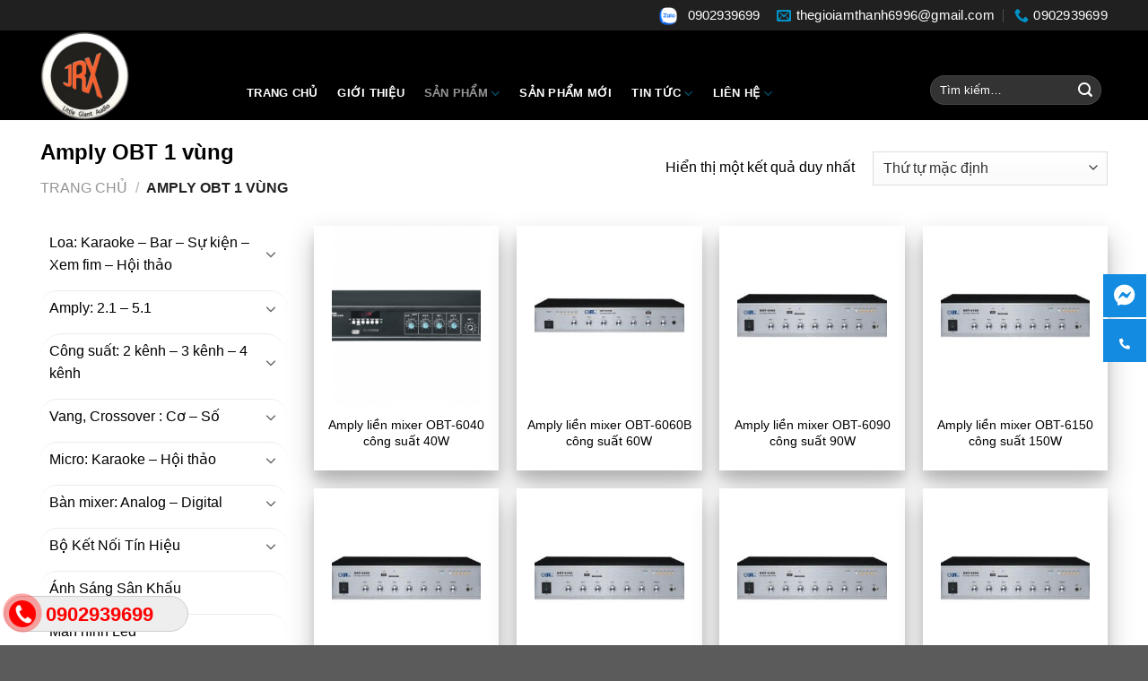

--- FILE ---
content_type: text/html; charset=UTF-8
request_url: https://thegioiamthanh.info/danh-muc-san-pham/amply-obt-1-vung/
body_size: 19880
content:
<!DOCTYPE html>
<!--[if IE 9 ]> <html lang="vi" class="ie9 loading-site no-js"> <![endif]-->
<!--[if IE 8 ]> <html lang="vi" class="ie8 loading-site no-js"> <![endif]-->
<!--[if (gte IE 9)|!(IE)]><!--><html lang="vi" class="loading-site no-js"> <!--<![endif]-->
<head>
	<meta charset="UTF-8" />
	<meta name="viewport" content="width=device-width, initial-scale=1.0, maximum-scale=1.0, user-scalable=no" />

	<link rel="profile" href="https://gmpg.org/xfn/11" />
	<link rel="pingback" href="https://thegioiamthanh.info/xmlrpc.php" />
<!-- ============================== -->
    <link href="https://maxcdn.bootstrapcdn.com/font-awesome/4.7.0/css/font-awesome.min.css" rel="stylesheet" integrity="sha384-wvfXpqpZZVQGK6TAh5PVlGOfQNHSoD2xbE+QkPxCAFlNEevoEH3Sl0sibVcOQVnN" crossorigin="anonymous">
<link rel="stylesheet" href="https://use.fontawesome.com/releases/v5.0.13/css/all.css" integrity="sha384-DNOHZ68U8hZfKXOrtjWvjxusGo9WQnrNx2sqG0tfsghAvtVlRW3tvkXWZh58N9jp" crossorigin="anonymous">
    <!-- ============================== -->
					<script>document.documentElement.className = document.documentElement.className + ' yes-js js_active js'</script>
			<script>(function(html){html.className = html.className.replace(/\bno-js\b/,'js')})(document.documentElement);</script>
<title>Lưu trữ Amply OBT 1 vùng - thegioiamthanh.info</title>

<!-- This site is optimized with the Yoast SEO plugin v11.2.1 - https://yoast.com/wordpress/plugins/seo/ -->
<link rel="canonical" href="https://thegioiamthanh.info/danh-muc-san-pham/amply-obt-1-vung/" />
<meta property="og:locale" content="vi_VN" />
<meta property="og:type" content="object" />
<meta property="og:title" content="Lưu trữ Amply OBT 1 vùng - thegioiamthanh.info" />
<meta property="og:url" content="https://thegioiamthanh.info/danh-muc-san-pham/amply-obt-1-vung/" />
<meta property="og:site_name" content="thegioiamthanh.info" />
<meta name="twitter:card" content="summary_large_image" />
<meta name="twitter:title" content="Lưu trữ Amply OBT 1 vùng - thegioiamthanh.info" />
<script type='application/ld+json' class='yoast-schema-graph yoast-schema-graph--main'>{"@context":"https://schema.org","@graph":[{"@type":"Organization","@id":"https://thegioiamthanh.info/#organization","name":"","url":"https://thegioiamthanh.info/","sameAs":["https://www.facebook.com/jrx.amthanh.1"]},{"@type":"WebSite","@id":"https://thegioiamthanh.info/#website","url":"https://thegioiamthanh.info/","name":"thegioiamthanh.info","publisher":{"@id":"https://thegioiamthanh.info/#organization"},"potentialAction":{"@type":"SearchAction","target":"https://thegioiamthanh.info/?s={search_term_string}","query-input":"required name=search_term_string"}},{"@type":"CollectionPage","@id":"https://thegioiamthanh.info/danh-muc-san-pham/amply-obt-1-vung/#webpage","url":"https://thegioiamthanh.info/danh-muc-san-pham/amply-obt-1-vung/","inLanguage":"vi","name":"L\u01b0u tr\u1eef Amply OBT 1 v\u00f9ng - thegioiamthanh.info","isPartOf":{"@id":"https://thegioiamthanh.info/#website"}}]}</script>
<!-- / Yoast SEO plugin. -->

<link rel='dns-prefetch' href='//s.w.org' />
<link rel="alternate" type="application/rss+xml" title="Dòng thông tin thegioiamthanh.info &raquo;" href="https://thegioiamthanh.info/feed/" />
<link rel="alternate" type="application/rss+xml" title="Dòng phản hồi thegioiamthanh.info &raquo;" href="https://thegioiamthanh.info/comments/feed/" />
<link rel="alternate" type="application/rss+xml" title="Nguồn cấp thegioiamthanh.info &raquo; Amply OBT 1 vùng Danh mục" href="https://thegioiamthanh.info/danh-muc-san-pham/amply-obt-1-vung/feed/" />
		<script type="text/javascript">
			window._wpemojiSettings = {"baseUrl":"https:\/\/s.w.org\/images\/core\/emoji\/11\/72x72\/","ext":".png","svgUrl":"https:\/\/s.w.org\/images\/core\/emoji\/11\/svg\/","svgExt":".svg","source":{"concatemoji":"https:\/\/thegioiamthanh.info\/wp-includes\/js\/wp-emoji-release.min.js?ver=4.9.28"}};
			!function(e,a,t){var n,r,o,i=a.createElement("canvas"),p=i.getContext&&i.getContext("2d");function s(e,t){var a=String.fromCharCode;p.clearRect(0,0,i.width,i.height),p.fillText(a.apply(this,e),0,0);e=i.toDataURL();return p.clearRect(0,0,i.width,i.height),p.fillText(a.apply(this,t),0,0),e===i.toDataURL()}function c(e){var t=a.createElement("script");t.src=e,t.defer=t.type="text/javascript",a.getElementsByTagName("head")[0].appendChild(t)}for(o=Array("flag","emoji"),t.supports={everything:!0,everythingExceptFlag:!0},r=0;r<o.length;r++)t.supports[o[r]]=function(e){if(!p||!p.fillText)return!1;switch(p.textBaseline="top",p.font="600 32px Arial",e){case"flag":return s([55356,56826,55356,56819],[55356,56826,8203,55356,56819])?!1:!s([55356,57332,56128,56423,56128,56418,56128,56421,56128,56430,56128,56423,56128,56447],[55356,57332,8203,56128,56423,8203,56128,56418,8203,56128,56421,8203,56128,56430,8203,56128,56423,8203,56128,56447]);case"emoji":return!s([55358,56760,9792,65039],[55358,56760,8203,9792,65039])}return!1}(o[r]),t.supports.everything=t.supports.everything&&t.supports[o[r]],"flag"!==o[r]&&(t.supports.everythingExceptFlag=t.supports.everythingExceptFlag&&t.supports[o[r]]);t.supports.everythingExceptFlag=t.supports.everythingExceptFlag&&!t.supports.flag,t.DOMReady=!1,t.readyCallback=function(){t.DOMReady=!0},t.supports.everything||(n=function(){t.readyCallback()},a.addEventListener?(a.addEventListener("DOMContentLoaded",n,!1),e.addEventListener("load",n,!1)):(e.attachEvent("onload",n),a.attachEvent("onreadystatechange",function(){"complete"===a.readyState&&t.readyCallback()})),(n=t.source||{}).concatemoji?c(n.concatemoji):n.wpemoji&&n.twemoji&&(c(n.twemoji),c(n.wpemoji)))}(window,document,window._wpemojiSettings);
		</script>
		<style type="text/css">
img.wp-smiley,
img.emoji {
	display: inline !important;
	border: none !important;
	box-shadow: none !important;
	height: 1em !important;
	width: 1em !important;
	margin: 0 .07em !important;
	vertical-align: -0.1em !important;
	background: none !important;
	padding: 0 !important;
}
</style>
<link rel='stylesheet' id='contact-form-7-css'  href='https://thegioiamthanh.info/wp-content/plugins/contact-form-7/includes/css/styles.css?ver=5.1.3' type='text/css' media='all' />
<link rel='stylesheet' id='easy-callnow-css'  href='https://thegioiamthanh.info/wp-content/plugins/easy-call-now/public/css/easy-callnow-public.css?ver=1.0.0' type='text/css' media='all' />
<style id='woocommerce-inline-inline-css' type='text/css'>
.woocommerce form .form-row .required { visibility: visible; }
</style>
<link rel='stylesheet' id='jquery-selectBox-css'  href='https://thegioiamthanh.info/wp-content/plugins/yith-woocommerce-wishlist/assets/css/jquery.selectBox.css?ver=1.2.0' type='text/css' media='all' />
<link rel='stylesheet' id='flatsome-icons-css'  href='https://thegioiamthanh.info/wp-content/themes/flatsome/assets/css/fl-icons.css?ver=3.3' type='text/css' media='all' />
<link rel='stylesheet' id='flatsome-woocommerce-wishlist-css'  href='https://thegioiamthanh.info/wp-content/themes/flatsome/inc/integrations/wc-yith-wishlist/wishlist.css?ver=3.4' type='text/css' media='all' />
<link rel='stylesheet' id='flatsome-main-css'  href='https://thegioiamthanh.info/wp-content/themes/flatsome/assets/css/flatsome.css?ver=3.8.3' type='text/css' media='all' />
<link rel='stylesheet' id='flatsome-shop-css'  href='https://thegioiamthanh.info/wp-content/themes/flatsome/assets/css/flatsome-shop.css?ver=3.8.3' type='text/css' media='all' />
<link rel='stylesheet' id='flatsome-style-css'  href='https://thegioiamthanh.info/wp-content/themes/flatsome-child/style.css?ver=3.0' type='text/css' media='all' />
<script type='text/javascript' src='https://thegioiamthanh.info/wp-includes/js/jquery/jquery.js?ver=1.12.4'></script>
<script type='text/javascript' src='https://thegioiamthanh.info/wp-includes/js/jquery/jquery-migrate.min.js?ver=1.4.1'></script>
<script type='text/javascript' src='https://thegioiamthanh.info/wp-content/plugins/easy-call-now/public/js/easy-callnow-public.js?ver=1.0.0'></script>
<link rel='https://api.w.org/' href='https://thegioiamthanh.info/wp-json/' />
<link rel="EditURI" type="application/rsd+xml" title="RSD" href="https://thegioiamthanh.info/xmlrpc.php?rsd" />
<link rel="wlwmanifest" type="application/wlwmanifest+xml" href="https://thegioiamthanh.info/wp-includes/wlwmanifest.xml" /> 
<meta name="generator" content="WordPress 4.9.28" />
<meta name="generator" content="WooCommerce 3.6.7" />
		<div class="fix_tel">
	      <div class="ring-alo-phone ring-alo-green ring-alo-show" id="ring-alo-phoneIcon" style="right: 150px; bottom: -12px;">
	        <div class="ring-alo-ph-circle"></div>
	        <div class="ring-alo-ph-circle-fill"></div>
	        <div class="ring-alo-ph-img-circle">

	          <a href="tel:0902939699">
	            <img class="lazy" 
	            	src="https://thegioiamthanh.info/wp-content/plugins/easy-call-now/public/images/phone-ring.png" 
	            	alt="<php _e('Click to Call','call-now'); ?>">
	            <noscript>&amp;lt;img src="https://thegioiamthanh.info/wp-content/plugins/easy-call-now/public/images/phone-ring.png" alt=""&amp;gt;</noscript>
	            </a>
	        </div>
	      </div>
	      <div class="tel">
	          <p class="fone">0902939699</p>
	      </div>
	    </div>
	    <style type="text/css">
	    	.ring-alo-phone.ring-alo-green .ring-alo-ph-img-circle {
			    background-color: #f00;
			}
			.ring-alo-phone.ring-alo-green .ring-alo-ph-circle{
				background-color: #f00;	
			}
			.ring-alo-phone.ring-alo-green .ring-alo-ph-circle {
			    border-color: #f00;
			}

			.ring-alo-phone.ring-alo-green.ring-alo-hover .ring-alo-ph-img-circle, .ring-alo-phone.ring-alo-green:hover .ring-alo-ph-img-circle{
				background-color: #baf5a7;		
			}

			.fone {			 
			    color: #f00;			    
			}

			.tel{
				background-color: #eee;
			}
			.fix_tel{
				top: auto;
				bottom: auto;
				right: auto;
				left: auto;
								bottom: 15px; 				left: 5px; 							}
	    </style>
		<!-- Global site tag (gtag.js) - Google Analytics -->
<script async src="https://www.googletagmanager.com/gtag/js?id=UA-154577230-2"></script>
<script>
  window.dataLayer = window.dataLayer || [];
  function gtag(){dataLayer.push(arguments);}
  gtag('js', new Date());

  gtag('config', 'UA-154577230-2');
</script><style>.bg{opacity: 0; transition: opacity 1s; -webkit-transition: opacity 1s;} .bg-loaded{opacity: 1;}</style><!--[if IE]><link rel="stylesheet" type="text/css" href="https://thegioiamthanh.info/wp-content/themes/flatsome/assets/css/ie-fallback.css"><script src="//cdnjs.cloudflare.com/ajax/libs/html5shiv/3.6.1/html5shiv.js"></script><script>var head = document.getElementsByTagName('head')[0],style = document.createElement('style');style.type = 'text/css';style.styleSheet.cssText = ':before,:after{content:none !important';head.appendChild(style);setTimeout(function(){head.removeChild(style);}, 0);</script><script src="https://thegioiamthanh.info/wp-content/themes/flatsome/assets/libs/ie-flexibility.js"></script><![endif]-->    <script type="text/javascript">
    WebFontConfig = {
      google: { families: [ "-apple-system,+BlinkMacSystemFont,+&quot;Segoe+UI&quot;,+Roboto,+Oxygen-Sans,+Ubuntu,+Cantarell,+&quot;Helvetica+Neue&quot;,+sans-serif:regular,700","-apple-system,+BlinkMacSystemFont,+&quot;Segoe+UI&quot;,+Roboto,+Oxygen-Sans,+Ubuntu,+Cantarell,+&quot;Helvetica+Neue&quot;,+sans-serif:regular,regular","-apple-system,+BlinkMacSystemFont,+&quot;Segoe+UI&quot;,+Roboto,+Oxygen-Sans,+Ubuntu,+Cantarell,+&quot;Helvetica+Neue&quot;,+sans-serif:regular,700","-apple-system,+BlinkMacSystemFont,+&quot;Segoe+UI&quot;,+Roboto,+Oxygen-Sans,+Ubuntu,+Cantarell,+&quot;Helvetica+Neue&quot;,+sans-serif:regular,regular", ] }
    };
    (function() {
      var wf = document.createElement('script');
      wf.src = 'https://ajax.googleapis.com/ajax/libs/webfont/1/webfont.js';
      wf.type = 'text/javascript';
      wf.async = 'true';
      var s = document.getElementsByTagName('script')[0];
      s.parentNode.insertBefore(wf, s);
    })(); </script>
  	<noscript><style>.woocommerce-product-gallery{ opacity: 1 !important; }</style></noscript>
	<link rel="icon" href="https://thegioiamthanh.info/wp-content/uploads/2018/11/cropped-logo-jrx-audio-32x32.png" sizes="32x32" />
<link rel="icon" href="https://thegioiamthanh.info/wp-content/uploads/2018/11/cropped-logo-jrx-audio-192x192.png" sizes="192x192" />
<link rel="apple-touch-icon-precomposed" href="https://thegioiamthanh.info/wp-content/uploads/2018/11/cropped-logo-jrx-audio-180x180.png" />
<meta name="msapplication-TileImage" content="https://thegioiamthanh.info/wp-content/uploads/2018/11/cropped-logo-jrx-audio-270x270.png" />
<style id="custom-css" type="text/css">:root {--primary-color: #000000;}.full-width .ubermenu-nav, .container, .row{max-width: 1220px}.row.row-collapse{max-width: 1190px}.row.row-small{max-width: 1212.5px}.row.row-large{max-width: 1250px}body.framed, body.framed header, body.framed .header-wrapper, body.boxed, body.boxed header, body.boxed .header-wrapper, body.boxed .is-sticky-section{ max-width: 1250pxpx}.header-main{height: 100px}#logo img{max-height: 100px}#logo{width:200px;}.header-top{min-height: 30px}.transparent .header-main{height: 265px}.transparent #logo img{max-height: 265px}.has-transparent + .page-title:first-of-type,.has-transparent + #main > .page-title,.has-transparent + #main > div > .page-title,.has-transparent + #main .page-header-wrapper:first-of-type .page-title{padding-top: 295px;}.header.show-on-scroll,.stuck .header-main{height:70px!important}.stuck #logo img{max-height: 70px!important}.header-bg-color, .header-wrapper {background-color: #000000}.header-bottom {background-color: #f1f1f1}@media (max-width: 549px) {.header-main{height: 70px}#logo img{max-height: 70px}}.header-top{background-color:#202020!important;}/* Color */.accordion-title.active, .has-icon-bg .icon .icon-inner,.logo a, .primary.is-underline, .primary.is-link, .badge-outline .badge-inner, .nav-outline > li.active> a,.nav-outline >li.active > a, .cart-icon strong,[data-color='primary'], .is-outline.primary{color: #000000;}/* Color !important */[data-text-color="primary"]{color: #000000!important;}/* Background Color */[data-text-bg="primary"]{background-color: #000000;}/* Background */.scroll-to-bullets a,.featured-title, .label-new.menu-item > a:after, .nav-pagination > li > .current,.nav-pagination > li > span:hover,.nav-pagination > li > a:hover,.has-hover:hover .badge-outline .badge-inner,button[type="submit"], .button.wc-forward:not(.checkout):not(.checkout-button), .button.submit-button, .button.primary:not(.is-outline),.featured-table .title,.is-outline:hover, .has-icon:hover .icon-label,.nav-dropdown-bold .nav-column li > a:hover, .nav-dropdown.nav-dropdown-bold > li > a:hover, .nav-dropdown-bold.dark .nav-column li > a:hover, .nav-dropdown.nav-dropdown-bold.dark > li > a:hover, .is-outline:hover, .tagcloud a:hover,.grid-tools a, input[type='submit']:not(.is-form), .box-badge:hover .box-text, input.button.alt,.nav-box > li > a:hover,.nav-box > li.active > a,.nav-pills > li.active > a ,.current-dropdown .cart-icon strong, .cart-icon:hover strong, .nav-line-bottom > li > a:before, .nav-line-grow > li > a:before, .nav-line > li > a:before,.banner, .header-top, .slider-nav-circle .flickity-prev-next-button:hover svg, .slider-nav-circle .flickity-prev-next-button:hover .arrow, .primary.is-outline:hover, .button.primary:not(.is-outline), input[type='submit'].primary, input[type='submit'].primary, input[type='reset'].button, input[type='button'].primary, .badge-inner{background-color: #000000;}/* Border */.nav-vertical.nav-tabs > li.active > a,.scroll-to-bullets a.active,.nav-pagination > li > .current,.nav-pagination > li > span:hover,.nav-pagination > li > a:hover,.has-hover:hover .badge-outline .badge-inner,.accordion-title.active,.featured-table,.is-outline:hover, .tagcloud a:hover,blockquote, .has-border, .cart-icon strong:after,.cart-icon strong,.blockUI:before, .processing:before,.loading-spin, .slider-nav-circle .flickity-prev-next-button:hover svg, .slider-nav-circle .flickity-prev-next-button:hover .arrow, .primary.is-outline:hover{border-color: #000000}.nav-tabs > li.active > a{border-top-color: #000000}.widget_shopping_cart_content .blockUI.blockOverlay:before { border-left-color: #000000 }.woocommerce-checkout-review-order .blockUI.blockOverlay:before { border-left-color: #000000 }/* Fill */.slider .flickity-prev-next-button:hover svg,.slider .flickity-prev-next-button:hover .arrow{fill: #000000;}/* Background Color */[data-icon-label]:after, .secondary.is-underline:hover,.secondary.is-outline:hover,.icon-label,.button.secondary:not(.is-outline),.button.alt:not(.is-outline), .badge-inner.on-sale, .button.checkout, .single_add_to_cart_button{ background-color:#e86540; }[data-text-bg="secondary"]{background-color: #e86540;}/* Color */.secondary.is-underline,.secondary.is-link, .secondary.is-outline,.stars a.active, .star-rating:before, .woocommerce-page .star-rating:before,.star-rating span:before, .color-secondary{color: #e86540}/* Color !important */[data-text-color="secondary"]{color: #e86540!important;}/* Border */.secondary.is-outline:hover{border-color:#e86540}.alert.is-underline:hover,.alert.is-outline:hover,.alert{background-color: #e86540}.alert.is-link, .alert.is-outline, .color-alert{color: #e86540;}/* Color !important */[data-text-color="alert"]{color: #e86540!important;}/* Background Color */[data-text-bg="alert"]{background-color: #e86540;}body{font-family:"-apple-system, BlinkMacSystemFont, &quot;Segoe UI&quot;, Roboto, Oxygen-Sans, Ubuntu, Cantarell, &quot;Helvetica Neue&quot;, sans-serif", sans-serif}body{font-weight: 0}body{color: #000000}.nav > li > a {font-family:"-apple-system, BlinkMacSystemFont, &quot;Segoe UI&quot;, Roboto, Oxygen-Sans, Ubuntu, Cantarell, &quot;Helvetica Neue&quot;, sans-serif", sans-serif;}.nav > li > a {font-weight: 700;}h1,h2,h3,h4,h5,h6,.heading-font, .off-canvas-center .nav-sidebar.nav-vertical > li > a{font-family: "-apple-system, BlinkMacSystemFont, &quot;Segoe UI&quot;, Roboto, Oxygen-Sans, Ubuntu, Cantarell, &quot;Helvetica Neue&quot;, sans-serif", sans-serif;}h1,h2,h3,h4,h5,h6,.heading-font,.banner h1,.banner h2{font-weight: 700;}h1,h2,h3,h4,h5,h6,.heading-font{color: #000000;}.alt-font{font-family: "-apple-system, BlinkMacSystemFont, &quot;Segoe UI&quot;, Roboto, Oxygen-Sans, Ubuntu, Cantarell, &quot;Helvetica Neue&quot;, sans-serif", sans-serif;}.alt-font{font-weight: 0!important;}.header:not(.transparent) .header-nav.nav > li > a {color: #ffffff;}.header:not(.transparent) .header-nav.nav > li > a:hover,.header:not(.transparent) .header-nav.nav > li.active > a,.header:not(.transparent) .header-nav.nav > li.current > a,.header:not(.transparent) .header-nav.nav > li > a.active,.header:not(.transparent) .header-nav.nav > li > a.current{color: #969696;}.header-nav.nav-line-bottom > li > a:before,.header-nav.nav-line-grow > li > a:before,.header-nav.nav-line > li > a:before,.header-nav.nav-box > li > a:hover,.header-nav.nav-box > li.active > a,.header-nav.nav-pills > li > a:hover,.header-nav.nav-pills > li.active > a{color:#FFF!important;background-color: #969696;}a{color: #000000;}@media screen and (min-width: 550px){.products .box-vertical .box-image{min-width: 247px!important;width: 247px!important;}}.page-title-small + main .product-container > .row{padding-top:0;}.label-new.menu-item > a:after{content:"New";}.label-hot.menu-item > a:after{content:"Hot";}.label-sale.menu-item > a:after{content:"Sale";}.label-popular.menu-item > a:after{content:"Popular";}</style>		<style type="text/css" id="wp-custom-css">
			.vi-left-title::after {
    border: 18px solid transparent;
    border-left-color: #999999;
    border-bottom-color: #999999;
    position: absolute;
    top: 0;
    left: 100%;
    content: "";
}
.vi-left-title {
    width: auto;
    background: #999999;
    color: #000;
    padding: 4px 10px;
    font-size: 16px;
    position: relative;
}
.vi-header {
	border-bottom: solid 1px #364D6A;
}
.widget>ul>li {
    list-style: none;
    margin-bottom: .3em;
    text-align: left;
    margin: 0;
    background: #FBFBFB;
    color: #000;
    padding-left: 10px;
    margin-bottom: 2px;
}
.widget>ul>li>a {
    color: #000;
}
.fa, .fas,.far {
    color: #396638;
    font-size: 12px;
}
.nav>li>a>i+span {
    text-transform: none;
}
.recent-blog-posts a {
    line-height: 1.2;
    display: block;
    margin-bottom: 6px;
    color: #fff;
}
.text-center .pull-left {
    float: left;
}
.text-center .pull-right{
float: right;}
.nav-dropdown.nav-dropdown-bold>li.nav-dropdown-col, .nav-dropdown.nav-dropdown-simple>li.nav-dropdown-col {
    border-color: #f1f1f1;
        width: 220px;
    font-size: 15px;
}
.widget .current-cat>a {
    color: #000;
    font-weight: bolder;
}
.widget>ul>li li>a {
    font-size: .9em;
    padding: 3px 0;
    display: inline-block;
    color: #000;
}
.widget>ul>li li>a:hover {
    font-size: .9em;
    padding: 3px 0;
    display: inline-block;
    color: #000;
}
.product-sidebar-small .widget-title {
    text-align: center;
    background: #999999;
    padding: 5px;
    font-size: 13px;
    color: #fff;
}
.entry-title {color: #fff}
.badge.post-date {
    top: 7%;
    display: none;
}
.entry-image img {
    width: 100%;
    display: none;
}
.posted-on{
    display: none;
}
.byline{
    display: none;
}
.entry-title {
    color: #900101;
}
.entry-meta{
    display: none;
}
.entry-header-text.text-center {
    margin-bottom: -50px;}
.white {
    background-color: #E6E6E6 !important;
    color: #396638 !important;
}.entry-title {
    color: #E86540;
    font-size: 20px;
}
.flex-left {
    margin-right: auto;
    margin-bottom: -40px;
}
.form-flat{
    padding-right: 4px;
    margin-bottom: -40px;
}
.recent-blog-posts a {
    line-height: 1.2;
    display: block;
    margin-bottom: 6px;
    color: #000;
}
.nav>li>a>i+span {
    text-transform: none;
    color: #0091C6;
}
.nav>li>a>i {
    vertical-align: middle;
    transition: color .3s;
    font-size: 20px;
    color: #0091C6;
}
.nav>li>a>i+span {
    text-transform: none;
    color: #fff;
    font-size: 15px;
}
ul.menu>li, .widget>ul>li {
    list-style: none;
    margin-bottom: .3em;
    text-align: left;
    margin: 0;
    background: #ffffff;
    margin-bottom: 10px;
    padding: 0px 10px;
	    border-radius: 25px;
}
ul.product_list_widget li a:not(.remove) {
    padding-left: 60px;
}
a:hover {
    color: #000000;
    font-weight: bold;
}
.box-image img {
	padding: 0px 20px;}

		</style>
	</head>

<body data-rsssl=1 class="archive tax-product_cat term-amply-obt-1-vung term-171 woocommerce woocommerce-page woocommerce-no-js lightbox nav-dropdown-has-arrow">


<a class="skip-link screen-reader-text" href="#main">Skip to content</a>

<div id="wrapper">


<header id="header" class="header has-sticky sticky-jump">
   <div class="header-wrapper">
	<div id="top-bar" class="header-top hide-for-sticky nav-dark">
    <div class="flex-row container">
      <div class="flex-col hide-for-medium flex-left">
          <ul class="nav nav-left medium-nav-center nav-small  nav-divided">
                        </ul>
      </div><!-- flex-col left -->

      <div class="flex-col hide-for-medium flex-center">
          <ul class="nav nav-center nav-small  nav-divided">
                        </ul>
      </div><!-- center -->

      <div class="flex-col hide-for-medium flex-right">
         <ul class="nav top-bar-nav nav-right nav-small  nav-divided">
              <li class="html custom html_topbar_left"><a href="http://zalo.me/0902939699"><span style="font-size: 15px;"><img class="alignnone  wp-image-2004" src="https://thegioiamthanh.info/wp-content/uploads/2019/06/zalo_sharelogo.png" alt="" width="20" height="20" /><span style="font-size: 100%;color: #fff;">   0902939699</span></span></a></li><li class="header-contact-wrapper">
		<ul id="header-contact" class="nav nav-divided nav-uppercase header-contact">
		
						<li class="">
			  <a href="mailto:thegioiamthanh6996@gmail.com" class="tooltip" title="thegioiamthanh6996@gmail.com">
				  <i class="icon-envelop" style="font-size:16px;"></i>			       <span>
			       	thegioiamthanh6996@gmail.com			       </span>
			  </a>
			</li>
					
			
						<li class="">
			  <a href="tel:0902939699" class="tooltip" title="0902939699">
			     <i class="icon-phone" style="font-size:16px;"></i>			      <span>0902939699</span>
			  </a>
			</li>
				</ul>
</li>          </ul>
      </div><!-- .flex-col right -->

            <div class="flex-col show-for-medium flex-grow">
          <ul class="nav nav-center nav-small mobile-nav  nav-divided">
              <li class="html custom html_topbar_left"><a href="http://zalo.me/0902939699"><span style="font-size: 15px;"><img class="alignnone  wp-image-2004" src="https://thegioiamthanh.info/wp-content/uploads/2019/06/zalo_sharelogo.png" alt="" width="20" height="20" /><span style="font-size: 100%;color: #fff;">   0902939699</span></span></a></li>          </ul>
      </div>
      
    </div><!-- .flex-row -->
</div><!-- #header-top -->
<div id="masthead" class="header-main nav-dark">
      <div class="header-inner flex-row container logo-left medium-logo-center" role="navigation">

          <!-- Logo -->
          <div id="logo" class="flex-col logo">
            <!-- Header logo -->
<a href="https://thegioiamthanh.info/" title="thegioiamthanh.info" rel="home">
    <img width="200" height="100" src="https://thegioiamthanh.info/wp-content/uploads/2019/06/logo.png" class="header_logo header-logo" alt="thegioiamthanh.info"/><img  width="200" height="100" src="https://thegioiamthanh.info/wp-content/uploads/2019/06/logo.png" class="header-logo-dark" alt="thegioiamthanh.info"/></a>
          </div>

          <!-- Mobile Left Elements -->
          <div class="flex-col show-for-medium flex-left">
            <ul class="mobile-nav nav nav-left ">
              <li class="nav-icon has-icon">
  		<a href="#" data-open="#main-menu" data-pos="left" data-bg="main-menu-overlay" data-color="" class="is-small" aria-controls="main-menu" aria-expanded="false">
		
		  <i class="icon-menu" ></i>
		  		</a>
	</li>            </ul>
          </div>

          <!-- Left Elements -->
          <div class="flex-col hide-for-medium flex-left
            flex-grow">
            <ul class="header-nav header-nav-main nav nav-left  nav-spacing-large nav-uppercase" >
              <li id="menu-item-451" class="menu-item menu-item-type-post_type menu-item-object-page menu-item-home  menu-item-451"><a href="https://thegioiamthanh.info/" class="nav-top-link">Trang chủ</a></li>
<li id="menu-item-591" class="menu-item menu-item-type-post_type menu-item-object-page  menu-item-591"><a href="https://thegioiamthanh.info/gioi-thieu/" class="nav-top-link">Giới thiệu</a></li>
<li id="menu-item-452" class="menu-item menu-item-type-taxonomy menu-item-object-product_cat current-menu-ancestor menu-item-has-children active  menu-item-452 has-dropdown"><a href="https://thegioiamthanh.info/danh-muc-san-pham/loa-karaoke-bar-su-kien-xem-fim-hoi-thao/" class="nav-top-link">Sản Phẩm<i class="icon-angle-down" ></i></a>
<ul class='nav-dropdown nav-dropdown-default'>
	<li id="menu-item-979" class="menu-item menu-item-type-taxonomy menu-item-object-product_cat menu-item-has-children  menu-item-979 nav-dropdown-col"><a href="https://thegioiamthanh.info/danh-muc-san-pham/loa-karaoke-bar-su-kien-xem-fim-hoi-thao/">Loa: Karaoke &#8211; Bar &#8211; Sự kiện &#8211; Xem fim &#8211; Hội thảo</a>
	<ul class='nav-column nav-dropdown-default'>
		<li id="menu-item-1641" class="menu-item menu-item-type-taxonomy menu-item-object-product_cat menu-item-has-children  menu-item-1641"><a href="https://thegioiamthanh.info/danh-muc-san-pham/loa-jrx/">Loa JRX</a>
		<ul class='nav-column nav-dropdown-default'>
			<li id="menu-item-1980" class="menu-item menu-item-type-taxonomy menu-item-object-product_cat  menu-item-1980"><a href="https://thegioiamthanh.info/danh-muc-san-pham/loa-karaoke-bar-su-kien-xem-fim-hoi-thao/loa-jrx-series-1/">Loa JRX Series 1</a></li>
			<li id="menu-item-1976" class="menu-item menu-item-type-taxonomy menu-item-object-product_cat  menu-item-1976"><a href="https://thegioiamthanh.info/danh-muc-san-pham/loa-karaoke-bar-su-kien-xem-fim-hoi-thao/loa-jrx-series-2/">Loa JRX Series 2</a></li>
			<li id="menu-item-1977" class="menu-item menu-item-type-taxonomy menu-item-object-product_cat  menu-item-1977"><a href="https://thegioiamthanh.info/danh-muc-san-pham/loa-karaoke-bar-su-kien-xem-fim-hoi-thao/loa-jrx-series-3/">Loa JRX Series 3</a></li>
			<li id="menu-item-1978" class="menu-item menu-item-type-taxonomy menu-item-object-product_cat  menu-item-1978"><a href="https://thegioiamthanh.info/danh-muc-san-pham/loa-karaoke-bar-su-kien-xem-fim-hoi-thao/loa-jrx-series-r/">Loa JRX Series R</a></li>
			<li id="menu-item-1979" class="menu-item menu-item-type-taxonomy menu-item-object-product_cat  menu-item-1979"><a href="https://thegioiamthanh.info/danh-muc-san-pham/loa-karaoke-bar-su-kien-xem-fim-hoi-thao/loa-jrx-series-5/">Loa JRX Series 5</a></li>
		</ul>
</li>
		<li id="menu-item-1642" class="menu-item menu-item-type-taxonomy menu-item-object-product_cat menu-item-has-children  menu-item-1642"><a href="https://thegioiamthanh.info/danh-muc-san-pham/loa-bmb/">Loa BMB</a>
		<ul class='nav-column nav-dropdown-default'>
			<li id="menu-item-1669" class="menu-item menu-item-type-taxonomy menu-item-object-product_cat  menu-item-1669"><a href="https://thegioiamthanh.info/danh-muc-san-pham/loa-bmb/">Loa BMB</a></li>
		</ul>
</li>
		<li id="menu-item-1643" class="menu-item menu-item-type-taxonomy menu-item-object-product_cat menu-item-has-children  menu-item-1643"><a href="https://thegioiamthanh.info/danh-muc-san-pham/loa-jbl/">Loa JBL</a>
		<ul class='nav-column nav-dropdown-default'>
			<li id="menu-item-1730" class="menu-item menu-item-type-taxonomy menu-item-object-product_cat  menu-item-1730"><a href="https://thegioiamthanh.info/danh-muc-san-pham/loa-jbl/">Loa JBL</a></li>
		</ul>
</li>
		<li id="menu-item-1644" class="menu-item menu-item-type-taxonomy menu-item-object-product_cat menu-item-has-children  menu-item-1644"><a href="https://thegioiamthanh.info/danh-muc-san-pham/loa-martin/">Loa MARTIN</a>
		<ul class='nav-column nav-dropdown-default'>
			<li id="menu-item-1671" class="menu-item menu-item-type-taxonomy menu-item-object-product_cat  menu-item-1671"><a href="https://thegioiamthanh.info/danh-muc-san-pham/loa-martin/">Loa MARTIN</a></li>
		</ul>
</li>
		<li id="menu-item-1645" class="menu-item menu-item-type-taxonomy menu-item-object-product_cat menu-item-has-children  menu-item-1645"><a href="https://thegioiamthanh.info/danh-muc-san-pham/loa-toa/">Loa TOA (Hội thảo)</a>
		<ul class='nav-column nav-dropdown-default'>
			<li id="menu-item-1672" class="menu-item menu-item-type-taxonomy menu-item-object-product_cat  menu-item-1672"><a href="https://thegioiamthanh.info/danh-muc-san-pham/loa-toa/">Loa TOA (Hội thảo)</a></li>
		</ul>
</li>
		<li id="menu-item-1646" class="menu-item menu-item-type-taxonomy menu-item-object-product_cat menu-item-has-children  menu-item-1646"><a href="https://thegioiamthanh.info/danh-muc-san-pham/loa-obt/">Loa OBT (Hội thảo)</a>
		<ul class='nav-column nav-dropdown-default'>
			<li id="menu-item-1981" class="menu-item menu-item-type-taxonomy menu-item-object-product_cat  menu-item-1981"><a href="https://thegioiamthanh.info/danh-muc-san-pham/loa-treo-tuong-obt/">LOA TREO TƯỜNG OBT</a></li>
			<li id="menu-item-1982" class="menu-item menu-item-type-taxonomy menu-item-object-product_cat  menu-item-1982"><a href="https://thegioiamthanh.info/danh-muc-san-pham/loa-am-tran-obt/">LOA ÂM TRẦN OBT</a></li>
			<li id="menu-item-1983" class="menu-item menu-item-type-taxonomy menu-item-object-product_cat  menu-item-1983"><a href="https://thegioiamthanh.info/danh-muc-san-pham/loa-treo-tran-obt/">LOA TREO TRẦN OBT</a></li>
			<li id="menu-item-1984" class="menu-item menu-item-type-taxonomy menu-item-object-product_cat  menu-item-1984"><a href="https://thegioiamthanh.info/danh-muc-san-pham/loa-phong-thanh-obt/">LOA PHÓNG THANH OBT</a></li>
			<li id="menu-item-1985" class="menu-item menu-item-type-taxonomy menu-item-object-product_cat  menu-item-1985"><a href="https://thegioiamthanh.info/danh-muc-san-pham/loa-gia-da/">LOA GIẢ ĐÁ</a></li>
			<li id="menu-item-1986" class="menu-item menu-item-type-taxonomy menu-item-object-product_cat  menu-item-1986"><a href="https://thegioiamthanh.info/danh-muc-san-pham/loa-chieu-obt/">LOA CHIẾU OBT</a></li>
			<li id="menu-item-1987" class="menu-item menu-item-type-taxonomy menu-item-object-product_cat  menu-item-1987"><a href="https://thegioiamthanh.info/danh-muc-san-pham/loa-cot-ngoai-troi-obt/">LOA CỘT NGOÀI TRỜI OBT</a></li>
		</ul>
</li>
		<li id="menu-item-1647" class="menu-item menu-item-type-taxonomy menu-item-object-product_cat menu-item-has-children  menu-item-1647"><a href="https://thegioiamthanh.info/danh-muc-san-pham/loa-bose/">Loa BOSE (Hội thảo)</a>
		<ul class='nav-column nav-dropdown-default'>
			<li id="menu-item-1674" class="menu-item menu-item-type-taxonomy menu-item-object-product_cat  menu-item-1674"><a href="https://thegioiamthanh.info/danh-muc-san-pham/loa-bose/">Loa BOSE (Hội thảo)</a></li>
		</ul>
</li>
	</ul>
</li>
	<li id="menu-item-975" class="menu-item menu-item-type-taxonomy menu-item-object-product_cat current-menu-ancestor menu-item-has-children active  menu-item-975 nav-dropdown-col"><a href="https://thegioiamthanh.info/danh-muc-san-pham/amply-2-1-5-1/">Amply: 2.1 &#8211; 5.1</a>
	<ul class='nav-column nav-dropdown-default'>
		<li id="menu-item-976" class="menu-item menu-item-type-taxonomy menu-item-object-product_cat menu-item-has-children  menu-item-976"><a href="https://thegioiamthanh.info/danh-muc-san-pham/amply-2-1-5-1/jrx-power-amplifier-i/">Amply JRX</a>
		<ul class='nav-column nav-dropdown-default'>
			<li id="menu-item-1993" class="menu-item menu-item-type-taxonomy menu-item-object-product_cat  menu-item-1993"><a href="https://thegioiamthanh.info/danh-muc-san-pham/amply-2-1-5-1/jrx-power-amplifier-i/">Amply JRX</a></li>
		</ul>
</li>
		<li id="menu-item-1648" class="menu-item menu-item-type-taxonomy menu-item-object-product_cat  menu-item-1648"><a href="https://thegioiamthanh.info/danh-muc-san-pham/amply-bmb/">Amply BMB</a></li>
		<li id="menu-item-1649" class="menu-item menu-item-type-taxonomy menu-item-object-product_cat  menu-item-1649"><a href="https://thegioiamthanh.info/danh-muc-san-pham/amply-jbl/">Amply JBL</a></li>
		<li id="menu-item-1650" class="menu-item menu-item-type-taxonomy menu-item-object-product_cat  menu-item-1650"><a href="https://thegioiamthanh.info/danh-muc-san-pham/amply-martin/">Amply MARTIN</a></li>
		<li id="menu-item-1652" class="menu-item menu-item-type-taxonomy menu-item-object-product_cat  menu-item-1652"><a href="https://thegioiamthanh.info/danh-muc-san-pham/amply-toa/">Amply TOA (Hội thảo)</a></li>
		<li id="menu-item-1951" class="menu-item menu-item-type-taxonomy menu-item-object-product_cat current-menu-ancestor current-menu-parent menu-item-has-children active  menu-item-1951"><a href="https://thegioiamthanh.info/danh-muc-san-pham/amply-obt-hoi-thao/">Amply OBT (Hội thảo)</a>
		<ul class='nav-column nav-dropdown-default'>
			<li id="menu-item-1988" class="menu-item menu-item-type-taxonomy menu-item-object-product_cat current-menu-item active  menu-item-1988"><a href="https://thegioiamthanh.info/danh-muc-san-pham/amply-obt-1-vung/">Amply OBT 1 vùng</a></li>
			<li id="menu-item-1989" class="menu-item menu-item-type-taxonomy menu-item-object-product_cat  menu-item-1989"><a href="https://thegioiamthanh.info/danh-muc-san-pham/amply-obt-4-vung/">Amply OBT 4 vùng</a></li>
			<li id="menu-item-1990" class="menu-item menu-item-type-taxonomy menu-item-object-product_cat  menu-item-1990"><a href="https://thegioiamthanh.info/danh-muc-san-pham/amply-obt-5-vung/">Amply OBT 5 vùng</a></li>
			<li id="menu-item-1991" class="menu-item menu-item-type-taxonomy menu-item-object-product_cat  menu-item-1991"><a href="https://thegioiamthanh.info/danh-muc-san-pham/amply-obt-6-vung/">Amply OBT 6 vùng</a></li>
			<li id="menu-item-1992" class="menu-item menu-item-type-taxonomy menu-item-object-product_cat  menu-item-1992"><a href="https://thegioiamthanh.info/danh-muc-san-pham/amply-obt-cong-suat-lon/">Amply OBT công suất lớn</a></li>
		</ul>
</li>
		<li id="menu-item-1653" class="menu-item menu-item-type-taxonomy menu-item-object-product_cat  menu-item-1653"><a href="https://thegioiamthanh.info/danh-muc-san-pham/amply-bose/">Amply BOSE (Hội thảo)</a></li>
	</ul>
</li>
	<li id="menu-item-966" class="menu-item menu-item-type-taxonomy menu-item-object-product_cat menu-item-has-children  menu-item-966 nav-dropdown-col"><a href="https://thegioiamthanh.info/danh-muc-san-pham/cong-suat-2-kenh-3-kenh-4-kenh/">Công suất: 2 kênh &#8211; 3 kênh &#8211; 4 kênh</a>
	<ul class='nav-column nav-dropdown-default'>
		<li id="menu-item-1021" class="menu-item menu-item-type-taxonomy menu-item-object-product_cat  menu-item-1021"><a href="https://thegioiamthanh.info/danh-muc-san-pham/cong-suat-jrx/">Công suất JRX</a></li>
		<li id="menu-item-1654" class="menu-item menu-item-type-taxonomy menu-item-object-product_cat  menu-item-1654"><a href="https://thegioiamthanh.info/danh-muc-san-pham/cong-suat-bmb/">Công suất BMB</a></li>
		<li id="menu-item-1655" class="menu-item menu-item-type-taxonomy menu-item-object-product_cat  menu-item-1655"><a href="https://thegioiamthanh.info/danh-muc-san-pham/cong-suat-jbl/">Công suất JBL</a></li>
		<li id="menu-item-1656" class="menu-item menu-item-type-taxonomy menu-item-object-product_cat  menu-item-1656"><a href="https://thegioiamthanh.info/danh-muc-san-pham/cong-suat-martin/">Công suất MARTIN</a></li>
	</ul>
</li>
	<li id="menu-item-1028" class="menu-item menu-item-type-taxonomy menu-item-object-product_cat menu-item-has-children  menu-item-1028 nav-dropdown-col"><a href="https://thegioiamthanh.info/danh-muc-san-pham/vang-co-so/">Vang: Cơ &#8211; Số</a>
	<ul class='nav-column nav-dropdown-default'>
		<li id="menu-item-1022" class="menu-item menu-item-type-taxonomy menu-item-object-product_cat  menu-item-1022"><a href="https://thegioiamthanh.info/danh-muc-san-pham/vang-jrx/">Vang JRX</a></li>
		<li id="menu-item-1657" class="menu-item menu-item-type-taxonomy menu-item-object-product_cat  menu-item-1657"><a href="https://thegioiamthanh.info/danh-muc-san-pham/vang-bmb/">Vang BMB</a></li>
		<li id="menu-item-1658" class="menu-item menu-item-type-taxonomy menu-item-object-product_cat  menu-item-1658"><a href="https://thegioiamthanh.info/danh-muc-san-pham/vang-jbl/">Vang JBL</a></li>
		<li id="menu-item-1659" class="menu-item menu-item-type-taxonomy menu-item-object-product_cat  menu-item-1659"><a href="https://thegioiamthanh.info/danh-muc-san-pham/vang-martin/">Vang MARTIN</a></li>
		<li id="menu-item-1026" class="menu-item menu-item-type-taxonomy menu-item-object-product_cat  menu-item-1026"><a href="https://thegioiamthanh.info/danh-muc-san-pham/crosover-jrx/">Crossover JRX</a></li>
	</ul>
</li>
	<li id="menu-item-968" class="menu-item menu-item-type-taxonomy menu-item-object-product_cat menu-item-has-children  menu-item-968 nav-dropdown-col"><a href="https://thegioiamthanh.info/danh-muc-san-pham/micro-karaoke-hoi-thao/">Micro: Karaoke &#8211; Hội thảo</a>
	<ul class='nav-column nav-dropdown-default'>
		<li id="menu-item-1331" class="menu-item menu-item-type-taxonomy menu-item-object-product_cat  menu-item-1331"><a href="https://thegioiamthanh.info/danh-muc-san-pham/mic-hoi-thao/">Micro JRX</a></li>
		<li id="menu-item-1660" class="menu-item menu-item-type-taxonomy menu-item-object-product_cat  menu-item-1660"><a href="https://thegioiamthanh.info/danh-muc-san-pham/micro-bmb/">Micro BMB</a></li>
		<li id="menu-item-1661" class="menu-item menu-item-type-taxonomy menu-item-object-product_cat  menu-item-1661"><a href="https://thegioiamthanh.info/danh-muc-san-pham/micro-jbl/">Micro JBL</a></li>
		<li id="menu-item-1662" class="menu-item menu-item-type-taxonomy menu-item-object-product_cat  menu-item-1662"><a href="https://thegioiamthanh.info/danh-muc-san-pham/micro-martin/">Micro MARTIN</a></li>
		<li id="menu-item-1663" class="menu-item menu-item-type-taxonomy menu-item-object-product_cat  menu-item-1663"><a href="https://thegioiamthanh.info/danh-muc-san-pham/micro-opt/">Micro OBT (Hội thảo)</a></li>
		<li id="menu-item-1664" class="menu-item menu-item-type-taxonomy menu-item-object-product_cat  menu-item-1664"><a href="https://thegioiamthanh.info/danh-muc-san-pham/micro-toa/">Micro TOA (Hội thảo)</a></li>
		<li id="menu-item-1665" class="menu-item menu-item-type-taxonomy menu-item-object-product_cat  menu-item-1665"><a href="https://thegioiamthanh.info/danh-muc-san-pham/micro-bose/">Micro BOSE</a></li>
		<li id="menu-item-1027" class="menu-item menu-item-type-taxonomy menu-item-object-product_cat  menu-item-1027"><a href="https://thegioiamthanh.info/danh-muc-san-pham/quan-ly-nguon-jrx/">Quản lý Nguồn JRX</a></li>
	</ul>
</li>
	<li id="menu-item-962" class="menu-item menu-item-type-taxonomy menu-item-object-product_cat menu-item-has-children  menu-item-962 nav-dropdown-col"><a href="https://thegioiamthanh.info/danh-muc-san-pham/ban-mixer-analog-digital/">Bàn mixer: Analog &#8211; Digital</a>
	<ul class='nav-column nav-dropdown-default'>
		<li id="menu-item-1024" class="menu-item menu-item-type-taxonomy menu-item-object-product_cat  menu-item-1024"><a href="https://thegioiamthanh.info/danh-muc-san-pham/ban-mixer-jrx/">Bàn Mixer JRX</a></li>
		<li id="menu-item-1503" class="menu-item menu-item-type-taxonomy menu-item-object-product_cat  menu-item-1503"><a href="https://thegioiamthanh.info/danh-muc-san-pham/bo-ket-noi-tin-hieu/">Bộ Kết Nối Tín Hiệu</a></li>
	</ul>
</li>
</ul>
</li>
<li id="menu-item-988" class="menu-item menu-item-type-taxonomy menu-item-object-category  menu-item-988"><a href="https://thegioiamthanh.info/category/san-pham-moi/" class="nav-top-link">Sản phẩm mới</a></li>
<li id="menu-item-977" class="menu-item menu-item-type-taxonomy menu-item-object-category menu-item-has-children  menu-item-977 has-dropdown"><a href="https://thegioiamthanh.info/category/tin-tuc/" class="nav-top-link">Tin tức<i class="icon-angle-down" ></i></a>
<ul class='nav-dropdown nav-dropdown-default'>
	<li id="menu-item-1223" class="menu-item menu-item-type-taxonomy menu-item-object-category  menu-item-1223"><a href="https://thegioiamthanh.info/category/video-gioi-thieu-ve-cong-ty/">Video giới thiệu về công ty</a></li>
	<li id="menu-item-1224" class="menu-item menu-item-type-taxonomy menu-item-object-category  menu-item-1224"><a href="https://thegioiamthanh.info/category/video-nhung-du-an-da-thi-cong/">Video những dự án đã thi công</a></li>
</ul>
</li>
<li id="menu-item-987" class="menu-item menu-item-type-taxonomy menu-item-object-category menu-item-has-children  menu-item-987 has-dropdown"><a href="https://thegioiamthanh.info/category/lien-he/" class="nav-top-link">Liên hệ<i class="icon-angle-down" ></i></a>
<ul class='nav-dropdown nav-dropdown-default'>
	<li id="menu-item-1252" class="menu-item menu-item-type-taxonomy menu-item-object-category  menu-item-1252"><a href="https://thegioiamthanh.info/category/tim-kiem-doi-tac/">Tìm Kiếm Đối Tác</a></li>
	<li id="menu-item-1253" class="menu-item menu-item-type-taxonomy menu-item-object-category  menu-item-1253"><a href="https://thegioiamthanh.info/category/tuyen-dung/">Tuyển Dụng Nhân Sự</a></li>
</ul>
</li>
            </ul>
          </div>

          <!-- Right Elements -->
          <div class="flex-col hide-for-medium flex-right">
            <ul class="header-nav header-nav-main nav nav-right  nav-spacing-large nav-uppercase">
              <li class="header-search-form search-form html relative has-icon">
	<div class="header-search-form-wrapper">
		<div class="searchform-wrapper ux-search-box relative form-flat is-normal"><form role="search" method="get" class="searchform" action="https://thegioiamthanh.info/">
		<div class="flex-row relative">
									<div class="flex-col flex-grow">
			  <input type="search" class="search-field mb-0" name="s" value="" placeholder="Tìm kiếm&hellip;" />
		    <input type="hidden" name="post_type" value="product" />
        			</div><!-- .flex-col -->
			<div class="flex-col">
				<button type="submit" class="ux-search-submit submit-button secondary button icon mb-0">
					<i class="icon-search" ></i>				</button>
			</div><!-- .flex-col -->
		</div><!-- .flex-row -->
	 <div class="live-search-results text-left z-top"></div>
</form>
</div>	</div>
</li>            </ul>
          </div>

          <!-- Mobile Right Elements -->
          <div class="flex-col show-for-medium flex-right">
            <ul class="mobile-nav nav nav-right ">
              <li class="cart-item has-icon">

      <a href="https://thegioiamthanh.info/cart/" class="header-cart-link off-canvas-toggle nav-top-link is-small" data-open="#cart-popup" data-class="off-canvas-cart" title="Giỏ hàng" data-pos="right">
  
    <span class="cart-icon image-icon">
    <strong>0</strong>
  </span> 
  </a>


  <!-- Cart Sidebar Popup -->
  <div id="cart-popup" class="mfp-hide widget_shopping_cart">
  <div class="cart-popup-inner inner-padding">
      <div class="cart-popup-title text-center">
          <h4 class="uppercase">Giỏ hàng</h4>
          <div class="is-divider"></div>
      </div>
      <div class="widget_shopping_cart_content">
          

	<p class="woocommerce-mini-cart__empty-message">Chưa có sản phẩm trong giỏ hàng.</p>


      </div>
             <div class="cart-sidebar-content relative"></div>  </div>
  </div>

</li>
            </ul>
          </div>

      </div><!-- .header-inner -->
     
            <!-- Header divider -->
      <div class="container"><div class="top-divider full-width"></div></div>
      </div><!-- .header-main -->
<div class="header-bg-container fill"><div class="header-bg-image fill"></div><div class="header-bg-color fill"></div></div><!-- .header-bg-container -->   </div><!-- header-wrapper-->
</header>

<div class="shop-page-title category-page-title page-title ">

	<div class="page-title-inner flex-row  medium-flex-wrap container">
	  <div class="flex-col flex-grow medium-text-center">
	  	 	 		<h1 class="shop-page-title is-xlarge">Amply OBT 1 vùng</h1>
		<div class="is-medium">
	<nav class="woocommerce-breadcrumb breadcrumbs"><a href="https://thegioiamthanh.info">Trang chủ</a> <span class="divider">&#47;</span> Amply OBT 1 vùng</nav></div>
<div class="category-filtering category-filter-row show-for-medium">
	<a href="#" data-open="#shop-sidebar" data-visible-after="true" data-pos="left" class="filter-button uppercase plain">
		<i class="icon-menu"></i>
		<strong>Lọc</strong>
	</a>
	<div class="inline-block">
			</div>
</div>
	  </div><!-- .flex-left -->
	  
	   <div class="flex-col medium-text-center">
	  	 	

<p class="woocommerce-result-count hide-for-medium">
	Hiển thị một kết quả duy nhất</p>
<form class="woocommerce-ordering" method="get">
	<select name="orderby" class="orderby" aria-label="Đơn hàng của cửa hàng">
					<option value="menu_order"  selected='selected'>Thứ tự mặc định</option>
					<option value="popularity" >Thứ tự theo mức độ phổ biến</option>
					<option value="rating" >Thứ tự theo điểm đánh giá</option>
					<option value="date" >Mới nhất</option>
					<option value="price" >Thứ tự theo giá: thấp đến cao</option>
					<option value="price-desc" >Thứ tự theo giá: cao xuống thấp</option>
			</select>
	<input type="hidden" name="paged" value="1" />
	</form>
	   </div><!-- .flex-right -->
	   
	</div><!-- flex-row -->
</div><!-- .page-title -->

<main id="main" class="">
<div class="row category-page-row">

		<div class="col large-3 hide-for-medium ">
			<div id="shop-sidebar" class="sidebar-inner col-inner">
				<aside id="nav_menu-5" class="widget widget_nav_menu"><div class="menu-danh-muc-san-pham-container"><ul id="menu-danh-muc-san-pham" class="menu"><li id="menu-item-989" class="menu-item menu-item-type-taxonomy menu-item-object-product_cat menu-item-has-children menu-item-989"><a href="https://thegioiamthanh.info/danh-muc-san-pham/loa-karaoke-bar-su-kien-xem-fim-hoi-thao/">Loa: Karaoke &#8211; Bar &#8211; Sự kiện &#8211; Xem fim &#8211; Hội thảo</a>
<ul class="sub-menu">
	<li id="menu-item-1617" class="menu-item menu-item-type-taxonomy menu-item-object-product_cat menu-item-has-children menu-item-1617"><a href="https://thegioiamthanh.info/danh-muc-san-pham/loa-jrx/">Loa JRX</a>
	<ul class="sub-menu">
		<li id="menu-item-990" class="menu-item menu-item-type-taxonomy menu-item-object-product_cat menu-item-990"><a href="https://thegioiamthanh.info/danh-muc-san-pham/loa-karaoke-bar-su-kien-xem-fim-hoi-thao/loa-jrx-series-1/">Loa JRX Series 1</a></li>
		<li id="menu-item-991" class="menu-item menu-item-type-taxonomy menu-item-object-product_cat menu-item-991"><a href="https://thegioiamthanh.info/danh-muc-san-pham/loa-karaoke-bar-su-kien-xem-fim-hoi-thao/loa-jrx-series-2/">Loa JRX Series 2</a></li>
		<li id="menu-item-992" class="menu-item menu-item-type-taxonomy menu-item-object-product_cat menu-item-992"><a href="https://thegioiamthanh.info/danh-muc-san-pham/loa-karaoke-bar-su-kien-xem-fim-hoi-thao/loa-jrx-series-3/">Loa JRX Series 3</a></li>
		<li id="menu-item-993" class="menu-item menu-item-type-taxonomy menu-item-object-product_cat menu-item-993"><a href="https://thegioiamthanh.info/danh-muc-san-pham/loa-karaoke-bar-su-kien-xem-fim-hoi-thao/loa-jrx-series-5/">Loa JRX Series 5</a></li>
		<li id="menu-item-1333" class="menu-item menu-item-type-taxonomy menu-item-object-product_cat menu-item-1333"><a href="https://thegioiamthanh.info/danh-muc-san-pham/loa-karaoke-bar-su-kien-xem-fim-hoi-thao/loa-jrx-series-r/">Loa JRX Series R</a></li>
	</ul>
</li>
	<li id="menu-item-1618" class="menu-item menu-item-type-taxonomy menu-item-object-product_cat menu-item-1618"><a href="https://thegioiamthanh.info/danh-muc-san-pham/loa-bmb/">Loa BMB</a></li>
	<li id="menu-item-1619" class="menu-item menu-item-type-taxonomy menu-item-object-product_cat menu-item-1619"><a href="https://thegioiamthanh.info/danh-muc-san-pham/loa-jbl/">Loa JBL</a></li>
	<li id="menu-item-1620" class="menu-item menu-item-type-taxonomy menu-item-object-product_cat menu-item-1620"><a href="https://thegioiamthanh.info/danh-muc-san-pham/loa-martin/">Loa MARTIN</a></li>
	<li id="menu-item-1621" class="menu-item menu-item-type-taxonomy menu-item-object-product_cat menu-item-1621"><a href="https://thegioiamthanh.info/danh-muc-san-pham/loa-toa/">Loa TOA (Hội thảo)</a></li>
	<li id="menu-item-1622" class="menu-item menu-item-type-taxonomy menu-item-object-product_cat menu-item-has-children menu-item-1622"><a href="https://thegioiamthanh.info/danh-muc-san-pham/loa-obt/">Loa OBT (Hội thảo)</a>
	<ul class="sub-menu">
		<li id="menu-item-1731" class="menu-item menu-item-type-taxonomy menu-item-object-product_cat menu-item-1731"><a href="https://thegioiamthanh.info/danh-muc-san-pham/loa-treo-tuong-obt/">LOA TREO TƯỜNG OBT</a></li>
		<li id="menu-item-1732" class="menu-item menu-item-type-taxonomy menu-item-object-product_cat menu-item-1732"><a href="https://thegioiamthanh.info/danh-muc-san-pham/loa-am-tran-obt/">LOA ÂM TRẦN OBT</a></li>
		<li id="menu-item-1733" class="menu-item menu-item-type-taxonomy menu-item-object-product_cat menu-item-1733"><a href="https://thegioiamthanh.info/danh-muc-san-pham/loa-treo-tran-obt/">LOA TREO TRẦN OBT</a></li>
		<li id="menu-item-1734" class="menu-item menu-item-type-taxonomy menu-item-object-product_cat menu-item-1734"><a href="https://thegioiamthanh.info/danh-muc-san-pham/loa-phong-thanh-obt/">LOA PHÓNG THANH OBT</a></li>
		<li id="menu-item-1735" class="menu-item menu-item-type-taxonomy menu-item-object-product_cat menu-item-1735"><a href="https://thegioiamthanh.info/danh-muc-san-pham/loa-gia-da/">LOA GIẢ ĐÁ</a></li>
		<li id="menu-item-1736" class="menu-item menu-item-type-taxonomy menu-item-object-product_cat menu-item-1736"><a href="https://thegioiamthanh.info/danh-muc-san-pham/loa-chieu-obt/">LOA CHIẾU OBT</a></li>
		<li id="menu-item-1737" class="menu-item menu-item-type-taxonomy menu-item-object-product_cat menu-item-1737"><a href="https://thegioiamthanh.info/danh-muc-san-pham/loa-cot-ngoai-troi-obt/">LOA CỘT NGOÀI TRỜI OBT</a></li>
	</ul>
</li>
	<li id="menu-item-1623" class="menu-item menu-item-type-taxonomy menu-item-object-product_cat menu-item-1623"><a href="https://thegioiamthanh.info/danh-muc-san-pham/loa-bose/">Loa BOSE (Hội thảo)</a></li>
</ul>
</li>
<li id="menu-item-994" class="menu-item menu-item-type-taxonomy menu-item-object-product_cat current-menu-ancestor menu-item-has-children menu-item-994"><a href="https://thegioiamthanh.info/danh-muc-san-pham/amply-2-1-5-1/">Amply: 2.1 &#8211; 5.1</a>
<ul class="sub-menu">
	<li id="menu-item-995" class="menu-item menu-item-type-taxonomy menu-item-object-product_cat menu-item-995"><a href="https://thegioiamthanh.info/danh-muc-san-pham/amply-2-1-5-1/jrx-power-amplifier-i/">Amply JRX</a></li>
	<li id="menu-item-1624" class="menu-item menu-item-type-taxonomy menu-item-object-product_cat menu-item-1624"><a href="https://thegioiamthanh.info/danh-muc-san-pham/amply-bmb/">Amply BMB</a></li>
	<li id="menu-item-1625" class="menu-item menu-item-type-taxonomy menu-item-object-product_cat menu-item-1625"><a href="https://thegioiamthanh.info/danh-muc-san-pham/amply-jbl/">Amply JBL</a></li>
	<li id="menu-item-1626" class="menu-item menu-item-type-taxonomy menu-item-object-product_cat menu-item-1626"><a href="https://thegioiamthanh.info/danh-muc-san-pham/amply-martin/">Amply MARTIN</a></li>
	<li id="menu-item-1627" class="menu-item menu-item-type-taxonomy menu-item-object-product_cat menu-item-1627"><a href="https://thegioiamthanh.info/danh-muc-san-pham/amply-toa/">Amply TOA (Hội thảo)</a></li>
	<li id="menu-item-1952" class="menu-item menu-item-type-taxonomy menu-item-object-product_cat current-menu-ancestor current-menu-parent menu-item-has-children menu-item-1952"><a href="https://thegioiamthanh.info/danh-muc-san-pham/amply-obt-hoi-thao/">Amply OBT (Hội thảo)</a>
	<ul class="sub-menu">
		<li id="menu-item-1971" class="menu-item menu-item-type-taxonomy menu-item-object-product_cat current-menu-item menu-item-1971"><a href="https://thegioiamthanh.info/danh-muc-san-pham/amply-obt-1-vung/">Amply OBT 1 vùng</a></li>
		<li id="menu-item-1972" class="menu-item menu-item-type-taxonomy menu-item-object-product_cat menu-item-1972"><a href="https://thegioiamthanh.info/danh-muc-san-pham/amply-obt-4-vung/">Amply OBT 4 vùng</a></li>
		<li id="menu-item-1973" class="menu-item menu-item-type-taxonomy menu-item-object-product_cat menu-item-1973"><a href="https://thegioiamthanh.info/danh-muc-san-pham/amply-obt-5-vung/">Amply OBT 5 vùng</a></li>
		<li id="menu-item-1974" class="menu-item menu-item-type-taxonomy menu-item-object-product_cat menu-item-1974"><a href="https://thegioiamthanh.info/danh-muc-san-pham/amply-obt-6-vung/">Amply OBT 6 vùng</a></li>
		<li id="menu-item-1975" class="menu-item menu-item-type-taxonomy menu-item-object-product_cat menu-item-1975"><a href="https://thegioiamthanh.info/danh-muc-san-pham/amply-obt-cong-suat-lon/">Amply OBT công suất lớn</a></li>
	</ul>
</li>
	<li id="menu-item-1628" class="menu-item menu-item-type-taxonomy menu-item-object-product_cat menu-item-1628"><a href="https://thegioiamthanh.info/danh-muc-san-pham/amply-bose/">Amply BOSE (Hội thảo)</a></li>
</ul>
</li>
<li id="menu-item-567" class="menu-item menu-item-type-taxonomy menu-item-object-product_cat menu-item-has-children menu-item-567"><a href="https://thegioiamthanh.info/danh-muc-san-pham/cong-suat-2-kenh-3-kenh-4-kenh/">Công suất: 2 kênh &#8211; 3 kênh &#8211; 4 kênh</a>
<ul class="sub-menu">
	<li id="menu-item-1014" class="menu-item menu-item-type-taxonomy menu-item-object-product_cat menu-item-1014"><a href="https://thegioiamthanh.info/danh-muc-san-pham/cong-suat-jrx/">Công suất JRX</a></li>
	<li id="menu-item-1629" class="menu-item menu-item-type-taxonomy menu-item-object-product_cat menu-item-1629"><a href="https://thegioiamthanh.info/danh-muc-san-pham/cong-suat-bmb/">Công suất BMB</a></li>
	<li id="menu-item-1630" class="menu-item menu-item-type-taxonomy menu-item-object-product_cat menu-item-1630"><a href="https://thegioiamthanh.info/danh-muc-san-pham/cong-suat-jbl/">Công suất JBL</a></li>
	<li id="menu-item-1631" class="menu-item menu-item-type-taxonomy menu-item-object-product_cat menu-item-1631"><a href="https://thegioiamthanh.info/danh-muc-san-pham/cong-suat-martin/">Công suất MARTIN</a></li>
</ul>
</li>
<li id="menu-item-480" class="menu-item menu-item-type-taxonomy menu-item-object-product_cat menu-item-has-children menu-item-480"><a href="https://thegioiamthanh.info/danh-muc-san-pham/vang-co-so/">Vang, Crossover : Cơ &#8211; Số</a>
<ul class="sub-menu">
	<li id="menu-item-1015" class="menu-item menu-item-type-taxonomy menu-item-object-product_cat menu-item-1015"><a href="https://thegioiamthanh.info/danh-muc-san-pham/vang-jrx/">Vang JRX</a></li>
	<li id="menu-item-1632" class="menu-item menu-item-type-taxonomy menu-item-object-product_cat menu-item-1632"><a href="https://thegioiamthanh.info/danh-muc-san-pham/vang-bmb/">Vang BMB</a></li>
	<li id="menu-item-1633" class="menu-item menu-item-type-taxonomy menu-item-object-product_cat menu-item-1633"><a href="https://thegioiamthanh.info/danh-muc-san-pham/vang-jbl/">Vang JBL</a></li>
	<li id="menu-item-1634" class="menu-item menu-item-type-taxonomy menu-item-object-product_cat menu-item-1634"><a href="https://thegioiamthanh.info/danh-muc-san-pham/vang-martin/">Vang MARTIN</a></li>
	<li id="menu-item-1019" class="menu-item menu-item-type-taxonomy menu-item-object-product_cat menu-item-1019"><a href="https://thegioiamthanh.info/danh-muc-san-pham/crosover-jrx/">Crossover JRX</a></li>
</ul>
</li>
<li id="menu-item-478" class="menu-item menu-item-type-taxonomy menu-item-object-product_cat menu-item-has-children menu-item-478"><a href="https://thegioiamthanh.info/danh-muc-san-pham/micro-karaoke-hoi-thao/">Micro: Karaoke &#8211; Hội thảo</a>
<ul class="sub-menu">
	<li id="menu-item-1332" class="menu-item menu-item-type-taxonomy menu-item-object-product_cat menu-item-1332"><a href="https://thegioiamthanh.info/danh-muc-san-pham/mic-hoi-thao/">Micro JRX</a></li>
	<li id="menu-item-1635" class="menu-item menu-item-type-taxonomy menu-item-object-product_cat menu-item-1635"><a href="https://thegioiamthanh.info/danh-muc-san-pham/micro-bmb/">Micro BMB</a></li>
	<li id="menu-item-1636" class="menu-item menu-item-type-taxonomy menu-item-object-product_cat menu-item-1636"><a href="https://thegioiamthanh.info/danh-muc-san-pham/micro-jbl/">Micro JBL</a></li>
	<li id="menu-item-1637" class="menu-item menu-item-type-taxonomy menu-item-object-product_cat menu-item-1637"><a href="https://thegioiamthanh.info/danh-muc-san-pham/micro-martin/">Micro MARTIN</a></li>
	<li id="menu-item-1638" class="menu-item menu-item-type-taxonomy menu-item-object-product_cat menu-item-1638"><a href="https://thegioiamthanh.info/danh-muc-san-pham/micro-opt/">Micro OBT (Hội thảo)</a></li>
	<li id="menu-item-1639" class="menu-item menu-item-type-taxonomy menu-item-object-product_cat menu-item-1639"><a href="https://thegioiamthanh.info/danh-muc-san-pham/micro-toa/">Micro TOA (Hội thảo)</a></li>
	<li id="menu-item-1640" class="menu-item menu-item-type-taxonomy menu-item-object-product_cat menu-item-1640"><a href="https://thegioiamthanh.info/danh-muc-san-pham/micro-bose/">Micro BOSE</a></li>
</ul>
</li>
<li id="menu-item-469" class="menu-item menu-item-type-taxonomy menu-item-object-product_cat menu-item-has-children menu-item-469"><a href="https://thegioiamthanh.info/danh-muc-san-pham/ban-mixer-analog-digital/">Bàn mixer: Analog &#8211; Digital</a>
<ul class="sub-menu">
	<li id="menu-item-1017" class="menu-item menu-item-type-taxonomy menu-item-object-product_cat menu-item-1017"><a href="https://thegioiamthanh.info/danh-muc-san-pham/ban-mixer-jrx/">Bàn Mixer JRX</a></li>
</ul>
</li>
<li id="menu-item-1514" class="menu-item menu-item-type-taxonomy menu-item-object-product_cat menu-item-has-children menu-item-1514"><a href="https://thegioiamthanh.info/danh-muc-san-pham/bo-ket-noi-tin-hieu/">Bộ Kết Nối Tín Hiệu</a>
<ul class="sub-menu">
	<li id="menu-item-1504" class="menu-item menu-item-type-taxonomy menu-item-object-product_cat menu-item-1504"><a href="https://thegioiamthanh.info/danh-muc-san-pham/bo-ket-noi-tin-hieu/">Bộ Kết Nối Tín Hiệu</a></li>
	<li id="menu-item-1020" class="menu-item menu-item-type-taxonomy menu-item-object-product_cat menu-item-1020"><a href="https://thegioiamthanh.info/danh-muc-san-pham/quan-ly-nguon-jrx/">Quản lý Nguồn JRX</a></li>
</ul>
</li>
<li id="menu-item-1018" class="menu-item menu-item-type-taxonomy menu-item-object-product_cat menu-item-1018"><a href="https://thegioiamthanh.info/danh-muc-san-pham/crossover/">Ánh Sáng Sân Khấu</a></li>
<li id="menu-item-996" class="menu-item menu-item-type-taxonomy menu-item-object-product_cat menu-item-996"><a href="https://thegioiamthanh.info/danh-muc-san-pham/quan-ly-nguon/">Màn hình Led</a></li>
</ul></div></aside>			</div><!-- .sidebar-inner -->
		</div><!-- #shop-sidebar -->

		<div class="col large-9">
		<div class="shop-container">
		
		<div class="woocommerce-notices-wrapper"></div>	<div class="products row row-small large-columns-4 medium-columns-4 small-columns-2 has-shadow row-box-shadow-4 row-box-shadow-5-hover">
	
<div class="product-small col has-hover product type-product post-1967 status-publish first instock product_cat-amply-obt-hoi-thao product_cat-amply-obt-1-vung product_cat-amply-2-1-5-1 has-post-thumbnail shipping-taxable product-type-simple">
	<div class="col-inner">
	
<div class="badge-container absolute left top z-1">
</div>
	<div class="product-small box ">
		<div class="box-image">
			<div class="image-fade_in_back">
				<a href="https://thegioiamthanh.info/san-pham/amply-lien-mixer-obt-6040-cong-suat-40w/">
					<img width="247" height="296" src="https://thegioiamthanh.info/wp-content/uploads/2022/03/1464798814_obt-6040-247x296.png" class="attachment-woocommerce_thumbnail size-woocommerce_thumbnail" alt="amply hội thảo 220w" />				</a>
			</div>
			<div class="image-tools is-small top right show-on-hover">
						<div class="wishlist-icon">
			<button class="wishlist-button button is-outline circle icon">
				<i class="icon-heart" ></i>			</button>
			<div class="wishlist-popup dark">
				
<div class="yith-wcwl-add-to-wishlist add-to-wishlist-1967">
		    <div class="yith-wcwl-add-button show" style="display:block">

	        
<a href="/danh-muc-san-pham/amply-obt-1-vung/?add_to_wishlist=1967" rel="nofollow" data-product-id="1967" data-product-type="simple" class="add_to_wishlist" >
        Add to Wishlist</a>
<img src="https://thegioiamthanh.info/wp-content/plugins/yith-woocommerce-wishlist/assets/images/wpspin_light.gif" class="ajax-loading" alt="loading" width="16" height="16" style="visibility:hidden" />
	    </div>

	    <div class="yith-wcwl-wishlistaddedbrowse hide" style="display:none;">
	        <span class="feedback">Product added!</span>
	        <a href="https://thegioiamthanh.info/san-pham/amply-lien-mixer-obt-6040-cong-suat-40w/" rel="nofollow">
	            Browse Wishlist	        </a>
	    </div>

	    <div class="yith-wcwl-wishlistexistsbrowse hide" style="display:none">
	        <span class="feedback">The product is already in the wishlist!</span>
	        <a href="https://thegioiamthanh.info/san-pham/amply-lien-mixer-obt-6040-cong-suat-40w/" rel="nofollow">
	            Browse Wishlist	        </a>
	    </div>

	    <div style="clear:both"></div>
	    <div class="yith-wcwl-wishlistaddresponse"></div>
	
</div>

<div class="clear"></div>			</div>
		</div>
					</div>
			<div class="image-tools is-small hide-for-small bottom left show-on-hover">
							</div>
			<div class="image-tools grid-tools text-center hide-for-small bottom hover-slide-in show-on-hover">
							</div>
					</div><!-- box-image -->

		<div class="box-text box-text-products text-center grid-style-2">
			<div class="title-wrapper"><p class="name product-title"><a href="https://thegioiamthanh.info/san-pham/amply-lien-mixer-obt-6040-cong-suat-40w/">Amply liền mixer OBT-6040 công suất 40W</a></p></div><div class="price-wrapper">
</div>		</div><!-- box-text -->
	</div><!-- box -->
		</div><!-- .col-inner -->
</div><!-- col -->

<div class="product-small col has-hover product type-product post-1953 status-publish instock product_cat-amply-obt-hoi-thao product_cat-amply-obt-1-vung product_cat-amply-2-1-5-1 has-post-thumbnail shipping-taxable product-type-simple">
	<div class="col-inner">
	
<div class="badge-container absolute left top z-1">
</div>
	<div class="product-small box ">
		<div class="box-image">
			<div class="image-fade_in_back">
				<a href="https://thegioiamthanh.info/san-pham/amply-lien-mixer-obt-6060b-cong-suat-60w/">
					<img width="247" height="296" src="https://thegioiamthanh.info/wp-content/uploads/2022/03/1456996325_amplyobt-6060usb-247x296.jpg" class="attachment-woocommerce_thumbnail size-woocommerce_thumbnail" alt="amply hội thảo 220w" />				</a>
			</div>
			<div class="image-tools is-small top right show-on-hover">
						<div class="wishlist-icon">
			<button class="wishlist-button button is-outline circle icon">
				<i class="icon-heart" ></i>			</button>
			<div class="wishlist-popup dark">
				
<div class="yith-wcwl-add-to-wishlist add-to-wishlist-1953">
		    <div class="yith-wcwl-add-button show" style="display:block">

	        
<a href="/danh-muc-san-pham/amply-obt-1-vung/?add_to_wishlist=1953" rel="nofollow" data-product-id="1953" data-product-type="simple" class="add_to_wishlist" >
        Add to Wishlist</a>
<img src="https://thegioiamthanh.info/wp-content/plugins/yith-woocommerce-wishlist/assets/images/wpspin_light.gif" class="ajax-loading" alt="loading" width="16" height="16" style="visibility:hidden" />
	    </div>

	    <div class="yith-wcwl-wishlistaddedbrowse hide" style="display:none;">
	        <span class="feedback">Product added!</span>
	        <a href="https://thegioiamthanh.info/san-pham/amply-lien-mixer-obt-6060b-cong-suat-60w/" rel="nofollow">
	            Browse Wishlist	        </a>
	    </div>

	    <div class="yith-wcwl-wishlistexistsbrowse hide" style="display:none">
	        <span class="feedback">The product is already in the wishlist!</span>
	        <a href="https://thegioiamthanh.info/san-pham/amply-lien-mixer-obt-6060b-cong-suat-60w/" rel="nofollow">
	            Browse Wishlist	        </a>
	    </div>

	    <div style="clear:both"></div>
	    <div class="yith-wcwl-wishlistaddresponse"></div>
	
</div>

<div class="clear"></div>			</div>
		</div>
					</div>
			<div class="image-tools is-small hide-for-small bottom left show-on-hover">
							</div>
			<div class="image-tools grid-tools text-center hide-for-small bottom hover-slide-in show-on-hover">
							</div>
					</div><!-- box-image -->

		<div class="box-text box-text-products text-center grid-style-2">
			<div class="title-wrapper"><p class="name product-title"><a href="https://thegioiamthanh.info/san-pham/amply-lien-mixer-obt-6060b-cong-suat-60w/">Amply liền mixer OBT-6060B công suất 60W</a></p></div><div class="price-wrapper">
</div>		</div><!-- box-text -->
	</div><!-- box -->
		</div><!-- .col-inner -->
</div><!-- col -->

<div class="product-small col has-hover product type-product post-1957 status-publish instock product_cat-amply-obt-hoi-thao product_cat-amply-obt-1-vung product_cat-amply-2-1-5-1 has-post-thumbnail shipping-taxable product-type-simple">
	<div class="col-inner">
	
<div class="badge-container absolute left top z-1">
</div>
	<div class="product-small box ">
		<div class="box-image">
			<div class="image-fade_in_back">
				<a href="https://thegioiamthanh.info/san-pham/amply-lien-mixer-obt-6090-cong-suat-90w/">
					<img width="247" height="296" src="https://thegioiamthanh.info/wp-content/uploads/2022/03/1456996696_amplyobt-6090new-247x296.jpg" class="attachment-woocommerce_thumbnail size-woocommerce_thumbnail" alt="amply hội thảo 220w" /><img width="247" height="93" src="https://thegioiamthanh.info/wp-content/uploads/2022/03/1456996694_6090matsau-247x93.jpg" class="show-on-hover absolute fill hide-for-small back-image" alt="amply hội thảo 220w" />				</a>
			</div>
			<div class="image-tools is-small top right show-on-hover">
						<div class="wishlist-icon">
			<button class="wishlist-button button is-outline circle icon">
				<i class="icon-heart" ></i>			</button>
			<div class="wishlist-popup dark">
				
<div class="yith-wcwl-add-to-wishlist add-to-wishlist-1957">
		    <div class="yith-wcwl-add-button show" style="display:block">

	        
<a href="/danh-muc-san-pham/amply-obt-1-vung/?add_to_wishlist=1957" rel="nofollow" data-product-id="1957" data-product-type="simple" class="add_to_wishlist" >
        Add to Wishlist</a>
<img src="https://thegioiamthanh.info/wp-content/plugins/yith-woocommerce-wishlist/assets/images/wpspin_light.gif" class="ajax-loading" alt="loading" width="16" height="16" style="visibility:hidden" />
	    </div>

	    <div class="yith-wcwl-wishlistaddedbrowse hide" style="display:none;">
	        <span class="feedback">Product added!</span>
	        <a href="https://thegioiamthanh.info/san-pham/amply-lien-mixer-obt-6090-cong-suat-90w/" rel="nofollow">
	            Browse Wishlist	        </a>
	    </div>

	    <div class="yith-wcwl-wishlistexistsbrowse hide" style="display:none">
	        <span class="feedback">The product is already in the wishlist!</span>
	        <a href="https://thegioiamthanh.info/san-pham/amply-lien-mixer-obt-6090-cong-suat-90w/" rel="nofollow">
	            Browse Wishlist	        </a>
	    </div>

	    <div style="clear:both"></div>
	    <div class="yith-wcwl-wishlistaddresponse"></div>
	
</div>

<div class="clear"></div>			</div>
		</div>
					</div>
			<div class="image-tools is-small hide-for-small bottom left show-on-hover">
							</div>
			<div class="image-tools grid-tools text-center hide-for-small bottom hover-slide-in show-on-hover">
							</div>
					</div><!-- box-image -->

		<div class="box-text box-text-products text-center grid-style-2">
			<div class="title-wrapper"><p class="name product-title"><a href="https://thegioiamthanh.info/san-pham/amply-lien-mixer-obt-6090-cong-suat-90w/">Amply liền mixer OBT-6090 công suất 90W</a></p></div><div class="price-wrapper">
</div>		</div><!-- box-text -->
	</div><!-- box -->
		</div><!-- .col-inner -->
</div><!-- col -->

<div class="product-small col has-hover product type-product post-1955 status-publish last instock product_cat-amply-obt-hoi-thao product_cat-amply-obt-1-vung product_cat-amply-2-1-5-1 has-post-thumbnail shipping-taxable product-type-simple">
	<div class="col-inner">
	
<div class="badge-container absolute left top z-1">
</div>
	<div class="product-small box ">
		<div class="box-image">
			<div class="image-fade_in_back">
				<a href="https://thegioiamthanh.info/san-pham/amply-lien-mixer-obt-6150-cong-suat-150w/">
					<img width="247" height="296" src="https://thegioiamthanh.info/wp-content/uploads/2022/03/1456999144_amplyobt-6150new-247x296.jpg" class="attachment-woocommerce_thumbnail size-woocommerce_thumbnail" alt="amply hội thảo 220w" />				</a>
			</div>
			<div class="image-tools is-small top right show-on-hover">
						<div class="wishlist-icon">
			<button class="wishlist-button button is-outline circle icon">
				<i class="icon-heart" ></i>			</button>
			<div class="wishlist-popup dark">
				
<div class="yith-wcwl-add-to-wishlist add-to-wishlist-1955">
		    <div class="yith-wcwl-add-button show" style="display:block">

	        
<a href="/danh-muc-san-pham/amply-obt-1-vung/?add_to_wishlist=1955" rel="nofollow" data-product-id="1955" data-product-type="simple" class="add_to_wishlist" >
        Add to Wishlist</a>
<img src="https://thegioiamthanh.info/wp-content/plugins/yith-woocommerce-wishlist/assets/images/wpspin_light.gif" class="ajax-loading" alt="loading" width="16" height="16" style="visibility:hidden" />
	    </div>

	    <div class="yith-wcwl-wishlistaddedbrowse hide" style="display:none;">
	        <span class="feedback">Product added!</span>
	        <a href="https://thegioiamthanh.info/san-pham/amply-lien-mixer-obt-6150-cong-suat-150w/" rel="nofollow">
	            Browse Wishlist	        </a>
	    </div>

	    <div class="yith-wcwl-wishlistexistsbrowse hide" style="display:none">
	        <span class="feedback">The product is already in the wishlist!</span>
	        <a href="https://thegioiamthanh.info/san-pham/amply-lien-mixer-obt-6150-cong-suat-150w/" rel="nofollow">
	            Browse Wishlist	        </a>
	    </div>

	    <div style="clear:both"></div>
	    <div class="yith-wcwl-wishlistaddresponse"></div>
	
</div>

<div class="clear"></div>			</div>
		</div>
					</div>
			<div class="image-tools is-small hide-for-small bottom left show-on-hover">
							</div>
			<div class="image-tools grid-tools text-center hide-for-small bottom hover-slide-in show-on-hover">
							</div>
					</div><!-- box-image -->

		<div class="box-text box-text-products text-center grid-style-2">
			<div class="title-wrapper"><p class="name product-title"><a href="https://thegioiamthanh.info/san-pham/amply-lien-mixer-obt-6150-cong-suat-150w/">Amply liền mixer OBT-6150 công suất 150W</a></p></div><div class="price-wrapper">
</div>		</div><!-- box-text -->
	</div><!-- box -->
		</div><!-- .col-inner -->
</div><!-- col -->

<div class="product-small col has-hover product type-product post-1960 status-publish first instock product_cat-amply-obt-hoi-thao product_cat-amply-obt-1-vung product_cat-amply-2-1-5-1 has-post-thumbnail shipping-taxable product-type-simple">
	<div class="col-inner">
	
<div class="badge-container absolute left top z-1">
</div>
	<div class="product-small box ">
		<div class="box-image">
			<div class="image-fade_in_back">
				<a href="https://thegioiamthanh.info/san-pham/amply-lien-mixer-obt-6250-cong-suat-250w/">
					<img width="247" height="296" src="https://thegioiamthanh.info/wp-content/uploads/2022/03/1456999884_ampl50wobt-6250new-247x296.jpg" class="attachment-woocommerce_thumbnail size-woocommerce_thumbnail" alt="amply hội thảo 220w" /><img width="247" height="93" src="https://thegioiamthanh.info/wp-content/uploads/2022/03/1456999811_6090matsau-247x93.jpg" class="show-on-hover absolute fill hide-for-small back-image" alt="amply hội thảo 220v" />				</a>
			</div>
			<div class="image-tools is-small top right show-on-hover">
						<div class="wishlist-icon">
			<button class="wishlist-button button is-outline circle icon">
				<i class="icon-heart" ></i>			</button>
			<div class="wishlist-popup dark">
				
<div class="yith-wcwl-add-to-wishlist add-to-wishlist-1960">
		    <div class="yith-wcwl-add-button show" style="display:block">

	        
<a href="/danh-muc-san-pham/amply-obt-1-vung/?add_to_wishlist=1960" rel="nofollow" data-product-id="1960" data-product-type="simple" class="add_to_wishlist" >
        Add to Wishlist</a>
<img src="https://thegioiamthanh.info/wp-content/plugins/yith-woocommerce-wishlist/assets/images/wpspin_light.gif" class="ajax-loading" alt="loading" width="16" height="16" style="visibility:hidden" />
	    </div>

	    <div class="yith-wcwl-wishlistaddedbrowse hide" style="display:none;">
	        <span class="feedback">Product added!</span>
	        <a href="https://thegioiamthanh.info/san-pham/amply-lien-mixer-obt-6250-cong-suat-250w/" rel="nofollow">
	            Browse Wishlist	        </a>
	    </div>

	    <div class="yith-wcwl-wishlistexistsbrowse hide" style="display:none">
	        <span class="feedback">The product is already in the wishlist!</span>
	        <a href="https://thegioiamthanh.info/san-pham/amply-lien-mixer-obt-6250-cong-suat-250w/" rel="nofollow">
	            Browse Wishlist	        </a>
	    </div>

	    <div style="clear:both"></div>
	    <div class="yith-wcwl-wishlistaddresponse"></div>
	
</div>

<div class="clear"></div>			</div>
		</div>
					</div>
			<div class="image-tools is-small hide-for-small bottom left show-on-hover">
							</div>
			<div class="image-tools grid-tools text-center hide-for-small bottom hover-slide-in show-on-hover">
							</div>
					</div><!-- box-image -->

		<div class="box-text box-text-products text-center grid-style-2">
			<div class="title-wrapper"><p class="name product-title"><a href="https://thegioiamthanh.info/san-pham/amply-lien-mixer-obt-6250-cong-suat-250w/">Amply liền mixer OBT-6250 công suất 250W</a></p></div><div class="price-wrapper">
</div>		</div><!-- box-text -->
	</div><!-- box -->
		</div><!-- .col-inner -->
</div><!-- col -->

<div class="product-small col has-hover product type-product post-1949 status-publish instock product_cat-amply-obt-hoi-thao product_cat-amply-obt-1-vung product_cat-amply-2-1-5-1 has-post-thumbnail shipping-taxable product-type-simple">
	<div class="col-inner">
	
<div class="badge-container absolute left top z-1">
</div>
	<div class="product-small box ">
		<div class="box-image">
			<div class="image-fade_in_back">
				<a href="https://thegioiamthanh.info/san-pham/amply-lien-mixer-obt-6350-cong-suat-350w/">
					<img width="247" height="296" src="https://thegioiamthanh.info/wp-content/uploads/2022/03/1457055739_ampyobt-6350new-247x296.jpg" class="attachment-woocommerce_thumbnail size-woocommerce_thumbnail" alt="amply hội thảo 220w" />				</a>
			</div>
			<div class="image-tools is-small top right show-on-hover">
						<div class="wishlist-icon">
			<button class="wishlist-button button is-outline circle icon">
				<i class="icon-heart" ></i>			</button>
			<div class="wishlist-popup dark">
				
<div class="yith-wcwl-add-to-wishlist add-to-wishlist-1949">
		    <div class="yith-wcwl-add-button show" style="display:block">

	        
<a href="/danh-muc-san-pham/amply-obt-1-vung/?add_to_wishlist=1949" rel="nofollow" data-product-id="1949" data-product-type="simple" class="add_to_wishlist" >
        Add to Wishlist</a>
<img src="https://thegioiamthanh.info/wp-content/plugins/yith-woocommerce-wishlist/assets/images/wpspin_light.gif" class="ajax-loading" alt="loading" width="16" height="16" style="visibility:hidden" />
	    </div>

	    <div class="yith-wcwl-wishlistaddedbrowse hide" style="display:none;">
	        <span class="feedback">Product added!</span>
	        <a href="https://thegioiamthanh.info/san-pham/amply-lien-mixer-obt-6350-cong-suat-350w/" rel="nofollow">
	            Browse Wishlist	        </a>
	    </div>

	    <div class="yith-wcwl-wishlistexistsbrowse hide" style="display:none">
	        <span class="feedback">The product is already in the wishlist!</span>
	        <a href="https://thegioiamthanh.info/san-pham/amply-lien-mixer-obt-6350-cong-suat-350w/" rel="nofollow">
	            Browse Wishlist	        </a>
	    </div>

	    <div style="clear:both"></div>
	    <div class="yith-wcwl-wishlistaddresponse"></div>
	
</div>

<div class="clear"></div>			</div>
		</div>
					</div>
			<div class="image-tools is-small hide-for-small bottom left show-on-hover">
							</div>
			<div class="image-tools grid-tools text-center hide-for-small bottom hover-slide-in show-on-hover">
							</div>
					</div><!-- box-image -->

		<div class="box-text box-text-products text-center grid-style-2">
			<div class="title-wrapper"><p class="name product-title"><a href="https://thegioiamthanh.info/san-pham/amply-lien-mixer-obt-6350-cong-suat-350w/">Amply liền mixer OBT-6350 công suất 350W</a></p></div><div class="price-wrapper">
</div>		</div><!-- box-text -->
	</div><!-- box -->
		</div><!-- .col-inner -->
</div><!-- col -->

<div class="product-small col has-hover product type-product post-1963 status-publish instock product_cat-amply-obt-hoi-thao product_cat-amply-obt-1-vung product_cat-amply-2-1-5-1 has-post-thumbnail shipping-taxable product-type-simple">
	<div class="col-inner">
	
<div class="badge-container absolute left top z-1">
</div>
	<div class="product-small box ">
		<div class="box-image">
			<div class="image-fade_in_back">
				<a href="https://thegioiamthanh.info/san-pham/amply-lien-mixer-obt-6450-cong-suat-450w/">
					<img width="247" height="296" src="https://thegioiamthanh.info/wp-content/uploads/2022/03/1457056236_amplyobt-6450new-247x296.jpg" class="attachment-woocommerce_thumbnail size-woocommerce_thumbnail" alt="amply hội thảo 220v" /><img width="247" height="93" src="https://thegioiamthanh.info/wp-content/uploads/2022/03/1456999811_6090matsau-247x93.jpg" class="show-on-hover absolute fill hide-for-small back-image" alt="amply hội thảo 220v" />				</a>
			</div>
			<div class="image-tools is-small top right show-on-hover">
						<div class="wishlist-icon">
			<button class="wishlist-button button is-outline circle icon">
				<i class="icon-heart" ></i>			</button>
			<div class="wishlist-popup dark">
				
<div class="yith-wcwl-add-to-wishlist add-to-wishlist-1963">
		    <div class="yith-wcwl-add-button show" style="display:block">

	        
<a href="/danh-muc-san-pham/amply-obt-1-vung/?add_to_wishlist=1963" rel="nofollow" data-product-id="1963" data-product-type="simple" class="add_to_wishlist" >
        Add to Wishlist</a>
<img src="https://thegioiamthanh.info/wp-content/plugins/yith-woocommerce-wishlist/assets/images/wpspin_light.gif" class="ajax-loading" alt="loading" width="16" height="16" style="visibility:hidden" />
	    </div>

	    <div class="yith-wcwl-wishlistaddedbrowse hide" style="display:none;">
	        <span class="feedback">Product added!</span>
	        <a href="https://thegioiamthanh.info/san-pham/amply-lien-mixer-obt-6450-cong-suat-450w/" rel="nofollow">
	            Browse Wishlist	        </a>
	    </div>

	    <div class="yith-wcwl-wishlistexistsbrowse hide" style="display:none">
	        <span class="feedback">The product is already in the wishlist!</span>
	        <a href="https://thegioiamthanh.info/san-pham/amply-lien-mixer-obt-6450-cong-suat-450w/" rel="nofollow">
	            Browse Wishlist	        </a>
	    </div>

	    <div style="clear:both"></div>
	    <div class="yith-wcwl-wishlistaddresponse"></div>
	
</div>

<div class="clear"></div>			</div>
		</div>
					</div>
			<div class="image-tools is-small hide-for-small bottom left show-on-hover">
							</div>
			<div class="image-tools grid-tools text-center hide-for-small bottom hover-slide-in show-on-hover">
							</div>
					</div><!-- box-image -->

		<div class="box-text box-text-products text-center grid-style-2">
			<div class="title-wrapper"><p class="name product-title"><a href="https://thegioiamthanh.info/san-pham/amply-lien-mixer-obt-6450-cong-suat-450w/">Amply liền mixer OBT-6450 công suất 450W</a></p></div><div class="price-wrapper">
</div>		</div><!-- box-text -->
	</div><!-- box -->
		</div><!-- .col-inner -->
</div><!-- col -->

<div class="product-small col has-hover product type-product post-1944 status-publish last instock product_cat-amply-obt-hoi-thao product_cat-amply-obt-1-vung product_cat-amply-2-1-5-1 has-post-thumbnail shipping-taxable product-type-simple">
	<div class="col-inner">
	
<div class="badge-container absolute left top z-1">
</div>
	<div class="product-small box ">
		<div class="box-image">
			<div class="image-fade_in_back">
				<a href="https://thegioiamthanh.info/san-pham/amply-lien-mixer-obt-6550-cong-suat-550w/">
					<img width="247" height="296" src="https://thegioiamthanh.info/wp-content/uploads/2022/03/1457056870_amplyobt-6550new-247x296.jpg" class="attachment-woocommerce_thumbnail size-woocommerce_thumbnail" alt="amply hội thảo 220w" />				</a>
			</div>
			<div class="image-tools is-small top right show-on-hover">
						<div class="wishlist-icon">
			<button class="wishlist-button button is-outline circle icon">
				<i class="icon-heart" ></i>			</button>
			<div class="wishlist-popup dark">
				
<div class="yith-wcwl-add-to-wishlist add-to-wishlist-1944">
		    <div class="yith-wcwl-add-button show" style="display:block">

	        
<a href="/danh-muc-san-pham/amply-obt-1-vung/?add_to_wishlist=1944" rel="nofollow" data-product-id="1944" data-product-type="simple" class="add_to_wishlist" >
        Add to Wishlist</a>
<img src="https://thegioiamthanh.info/wp-content/plugins/yith-woocommerce-wishlist/assets/images/wpspin_light.gif" class="ajax-loading" alt="loading" width="16" height="16" style="visibility:hidden" />
	    </div>

	    <div class="yith-wcwl-wishlistaddedbrowse hide" style="display:none;">
	        <span class="feedback">Product added!</span>
	        <a href="https://thegioiamthanh.info/san-pham/amply-lien-mixer-obt-6550-cong-suat-550w/" rel="nofollow">
	            Browse Wishlist	        </a>
	    </div>

	    <div class="yith-wcwl-wishlistexistsbrowse hide" style="display:none">
	        <span class="feedback">The product is already in the wishlist!</span>
	        <a href="https://thegioiamthanh.info/san-pham/amply-lien-mixer-obt-6550-cong-suat-550w/" rel="nofollow">
	            Browse Wishlist	        </a>
	    </div>

	    <div style="clear:both"></div>
	    <div class="yith-wcwl-wishlistaddresponse"></div>
	
</div>

<div class="clear"></div>			</div>
		</div>
					</div>
			<div class="image-tools is-small hide-for-small bottom left show-on-hover">
							</div>
			<div class="image-tools grid-tools text-center hide-for-small bottom hover-slide-in show-on-hover">
							</div>
					</div><!-- box-image -->

		<div class="box-text box-text-products text-center grid-style-2">
			<div class="title-wrapper"><p class="name product-title"><a href="https://thegioiamthanh.info/san-pham/amply-lien-mixer-obt-6550-cong-suat-550w/">Amply liền mixer OBT-6550 công suất 550W</a></p></div><div class="price-wrapper">
</div>		</div><!-- box-text -->
	</div><!-- box -->
		</div><!-- .col-inner -->
</div><!-- col -->

<div class="product-small col has-hover product type-product post-1965 status-publish first instock product_cat-amply-obt-hoi-thao product_cat-amply-obt-1-vung product_cat-amply-2-1-5-1 has-post-thumbnail shipping-taxable product-type-simple">
	<div class="col-inner">
	
<div class="badge-container absolute left top z-1">
</div>
	<div class="product-small box ">
		<div class="box-image">
			<div class="image-fade_in_back">
				<a href="https://thegioiamthanh.info/san-pham/amply-lien-mixer-obt-6650-cong-suat-650w/">
					<img width="247" height="296" src="https://thegioiamthanh.info/wp-content/uploads/2022/03/1457057252_amplyobt-6650new-247x296.jpg" class="attachment-woocommerce_thumbnail size-woocommerce_thumbnail" alt="amply hội thảo 220v" /><img width="247" height="93" src="https://thegioiamthanh.info/wp-content/uploads/2022/03/1456999811_6090matsau-247x93.jpg" class="show-on-hover absolute fill hide-for-small back-image" alt="amply hội thảo 220v" />				</a>
			</div>
			<div class="image-tools is-small top right show-on-hover">
						<div class="wishlist-icon">
			<button class="wishlist-button button is-outline circle icon">
				<i class="icon-heart" ></i>			</button>
			<div class="wishlist-popup dark">
				
<div class="yith-wcwl-add-to-wishlist add-to-wishlist-1965">
		    <div class="yith-wcwl-add-button show" style="display:block">

	        
<a href="/danh-muc-san-pham/amply-obt-1-vung/?add_to_wishlist=1965" rel="nofollow" data-product-id="1965" data-product-type="simple" class="add_to_wishlist" >
        Add to Wishlist</a>
<img src="https://thegioiamthanh.info/wp-content/plugins/yith-woocommerce-wishlist/assets/images/wpspin_light.gif" class="ajax-loading" alt="loading" width="16" height="16" style="visibility:hidden" />
	    </div>

	    <div class="yith-wcwl-wishlistaddedbrowse hide" style="display:none;">
	        <span class="feedback">Product added!</span>
	        <a href="https://thegioiamthanh.info/san-pham/amply-lien-mixer-obt-6650-cong-suat-650w/" rel="nofollow">
	            Browse Wishlist	        </a>
	    </div>

	    <div class="yith-wcwl-wishlistexistsbrowse hide" style="display:none">
	        <span class="feedback">The product is already in the wishlist!</span>
	        <a href="https://thegioiamthanh.info/san-pham/amply-lien-mixer-obt-6650-cong-suat-650w/" rel="nofollow">
	            Browse Wishlist	        </a>
	    </div>

	    <div style="clear:both"></div>
	    <div class="yith-wcwl-wishlistaddresponse"></div>
	
</div>

<div class="clear"></div>			</div>
		</div>
					</div>
			<div class="image-tools is-small hide-for-small bottom left show-on-hover">
							</div>
			<div class="image-tools grid-tools text-center hide-for-small bottom hover-slide-in show-on-hover">
							</div>
					</div><!-- box-image -->

		<div class="box-text box-text-products text-center grid-style-2">
			<div class="title-wrapper"><p class="name product-title"><a href="https://thegioiamthanh.info/san-pham/amply-lien-mixer-obt-6650-cong-suat-650w/">Amply liền mixer OBT-6650 công suất 650W</a></p></div><div class="price-wrapper">
</div>		</div><!-- box-text -->
	</div><!-- box -->
		</div><!-- .col-inner -->
</div><!-- col -->
</div><!-- row -->
		</div><!-- shop container -->
		</div>
</div>

</main><!-- #main -->

<footer id="footer" class="footer-wrapper">

		<section class="section dark" id="section_1604222601">
		<div class="bg section-bg fill bg-fill  " >

			
			
			

		</div><!-- .section-bg -->

		<div class="section-content relative">
			

<div class="row"  id="row-733054543">

<div class="col medium-3 small-12 large-3"  ><div class="col-inner" style="padding:0px 0px 0px 0px;margin:0px 0px -35px 0px;" >

<h4><span style="font-size: 90%;">THÔNG TIN LIÊN HỆ</span></h4>
<p><span style="font-size: 90%; color: #f6602e;">Công ty TNHH SVS THẾ GIỚI ÂM THANH</span></p>
<p><i class="fa fa-map-marker "></i><span style="font-size: 90%;"> Địa chỉ: 754 Quang Trung, Hà Đông, Hà Nội</span><br /><i class="fa fa-phone "></i><span style="font-size: 90%;">Điện thoại: 0902.93.96.99 - 0243.995.6969</span><br /><i class="far fa-envelope"></i><span style="font-size: 90%;"> Email: thegioiamthanh6996@gmail.com</span> <span style="font-size: 90%;">Website: www.thegioiamthanh.info </span></p>

</div></div>
<div class="col medium-3 small-12 large-3"  ><div class="col-inner" style="margin:0px 0px -45px 0px;" >

<h4><span style="font-size: 90%;">DANH MỤC SẢN PHẨM</span></h4>
<p><span style="font-size: 90%;"><i class="fa fa-angle-right"></i><a href="https://thegioiamthanh.info/danh-muc-san-pham/loa-karaoke-bar-su-kien-xem-fim-hoi-thao/"> Loa: Karaoke - Bar - Sự kiện - Xem fim - Hội thảo</a><br /><i class="fa fa-angle-right"></i> <a href="https://thegioiamthanh.info/danh-muc-san-pham/amply-2-1-5-1/">Amply: 2.1 - 5.1</a><br /><i class="fa fa-angle-right"></i><a href="https://thegioiamthanh.info/danh-muc-san-pham/cong-suat-2-kenh-3-kenh-4-kenh/"> Công suất: 2 kênh - 3 kênh - 4 kênh</a><br /><i class="fa fa-angle-right"></i><a href="https://thegioiamthanh.info/danh-muc-san-pham/vang-co-so/"> Vang: Cơ - Số</a><br /><i class="fa fa-angle-right"></i><a href="https://thegioiamthanh.info/danh-muc-san-pham/micro-karaoke-hoi-thao/"> Micro: Karaoke - Hội thảo</a><br /><i class="fa fa-angle-right"></i> <a href="https://thegioiamthanh.info/danh-muc-san-pham/ban-mixer-analog-digital/">Bàn mixer: Analog - Digital</a></span></p>

</div></div>
<div class="col medium-3 small-12 large-3"  ><div class="col-inner" style="padding:0px 0px 0px 0px;margin:0px 0px -35px 0px;" >

<h4><span style="font-size: 90%;">THEO DÕI MAP</span></h4>
<p><iframe style="border: 0;" src="https://www.google.com/maps/embed?pb=!1m18!1m12!1m3!1d3725.8956229963815!2d105.75530731493143!3d20.956706386037432!2m3!1f0!2f0!3f0!3m2!1i1024!2i768!4f13.1!3m3!1m2!1s0x313452e8197ecf75%3A0xf173f11c28bba0ef!2zNzU0IFF1YW5nIFRydW5nLCBMYSBLaMOqLCBIw6AgxJDDtG5nLCBIw6AgTuG7mWk!5e0!3m2!1svi!2s!4v1559612754344!5m2!1svi!2s" width="600" height="200" frameborder="0" allowfullscreen="allowfullscreen"></iframe></p>

</div></div>
<div class="col medium-3 small-12 large-3"  ><div class="col-inner" style="margin:0px 0px -46px 0px;" >

<h4 class="footer_block_title">THEO DÕI FANPAGE</h4>
<p><iframe style="border: none; overflow: hidden;" src="https://www.facebook.com/plugins/page.php?href=https%3A%2F%2Fwww.facebook.com%2FJRXaudio-255256351820890%2F&amp;tabs=timeline&amp;width=340&amp;height=200&amp;small_header=false&amp;adapt_container_width=true&amp;hide_cover=false&amp;show_facepile=true&amp;appId=789779897869551" width="340" height="200" frameborder="0" scrolling="no"></iframe></p>

</div></div>

</div>

		</div><!-- .section-content -->

		
<style scope="scope">

#section_1604222601 {
  padding-top: 10px;
  padding-bottom: 10px;
  background-color: rgb(32, 32, 32);
}
#section_1604222601 .section-bg.bg-loaded {
  background-image: 618;
}
</style>
	</section>
	
<div class="absolute-footer dark medium-text-center text-center">
  <div class="container clearfix">

    
    <div class="footer-primary pull-left">
                          <div class="copyright-footer">
        Copyright 2026 © <strong>Vinasite.com.vn</strong>      </div>
          </div><!-- .left -->
  </div><!-- .container -->
</div><!-- .absolute-footer -->
<a href="#top" class="back-to-top button icon invert plain fixed bottom z-1 is-outline round hide-for-medium" id="top-link"><i class="icon-angle-up" ></i></a>

</footer><!-- .footer-wrapper -->

</div><!-- #wrapper -->

<!-- Mobile Sidebar -->
<div id="main-menu" class="mobile-sidebar no-scrollbar mfp-hide">
    <div class="sidebar-menu no-scrollbar ">
        <ul class="nav nav-sidebar  nav-vertical nav-uppercase">
              <li class="header-search-form search-form html relative has-icon">
	<div class="header-search-form-wrapper">
		<div class="searchform-wrapper ux-search-box relative form-flat is-normal"><form role="search" method="get" class="searchform" action="https://thegioiamthanh.info/">
		<div class="flex-row relative">
									<div class="flex-col flex-grow">
			  <input type="search" class="search-field mb-0" name="s" value="" placeholder="Tìm kiếm&hellip;" />
		    <input type="hidden" name="post_type" value="product" />
        			</div><!-- .flex-col -->
			<div class="flex-col">
				<button type="submit" class="ux-search-submit submit-button secondary button icon mb-0">
					<i class="icon-search" ></i>				</button>
			</div><!-- .flex-col -->
		</div><!-- .flex-row -->
	 <div class="live-search-results text-left z-top"></div>
</form>
</div>	</div>
</li><li class="menu-item menu-item-type-post_type menu-item-object-page menu-item-home menu-item-451"><a href="https://thegioiamthanh.info/" class="nav-top-link">Trang chủ</a></li>
<li class="menu-item menu-item-type-post_type menu-item-object-page menu-item-591"><a href="https://thegioiamthanh.info/gioi-thieu/" class="nav-top-link">Giới thiệu</a></li>
<li class="menu-item menu-item-type-taxonomy menu-item-object-product_cat current-menu-ancestor menu-item-has-children menu-item-452"><a href="https://thegioiamthanh.info/danh-muc-san-pham/loa-karaoke-bar-su-kien-xem-fim-hoi-thao/" class="nav-top-link">Sản Phẩm</a>
<ul class=children>
	<li class="menu-item menu-item-type-taxonomy menu-item-object-product_cat menu-item-has-children menu-item-979"><a href="https://thegioiamthanh.info/danh-muc-san-pham/loa-karaoke-bar-su-kien-xem-fim-hoi-thao/">Loa: Karaoke &#8211; Bar &#8211; Sự kiện &#8211; Xem fim &#8211; Hội thảo</a>
	<ul class=nav-sidebar-ul>
		<li class="menu-item menu-item-type-taxonomy menu-item-object-product_cat menu-item-has-children menu-item-1641"><a href="https://thegioiamthanh.info/danh-muc-san-pham/loa-jrx/">Loa JRX</a>
		<ul class=nav-sidebar-ul>
			<li class="menu-item menu-item-type-taxonomy menu-item-object-product_cat menu-item-1980"><a href="https://thegioiamthanh.info/danh-muc-san-pham/loa-karaoke-bar-su-kien-xem-fim-hoi-thao/loa-jrx-series-1/">Loa JRX Series 1</a></li>
			<li class="menu-item menu-item-type-taxonomy menu-item-object-product_cat menu-item-1976"><a href="https://thegioiamthanh.info/danh-muc-san-pham/loa-karaoke-bar-su-kien-xem-fim-hoi-thao/loa-jrx-series-2/">Loa JRX Series 2</a></li>
			<li class="menu-item menu-item-type-taxonomy menu-item-object-product_cat menu-item-1977"><a href="https://thegioiamthanh.info/danh-muc-san-pham/loa-karaoke-bar-su-kien-xem-fim-hoi-thao/loa-jrx-series-3/">Loa JRX Series 3</a></li>
			<li class="menu-item menu-item-type-taxonomy menu-item-object-product_cat menu-item-1978"><a href="https://thegioiamthanh.info/danh-muc-san-pham/loa-karaoke-bar-su-kien-xem-fim-hoi-thao/loa-jrx-series-r/">Loa JRX Series R</a></li>
			<li class="menu-item menu-item-type-taxonomy menu-item-object-product_cat menu-item-1979"><a href="https://thegioiamthanh.info/danh-muc-san-pham/loa-karaoke-bar-su-kien-xem-fim-hoi-thao/loa-jrx-series-5/">Loa JRX Series 5</a></li>
		</ul>
</li>
		<li class="menu-item menu-item-type-taxonomy menu-item-object-product_cat menu-item-has-children menu-item-1642"><a href="https://thegioiamthanh.info/danh-muc-san-pham/loa-bmb/">Loa BMB</a>
		<ul class=nav-sidebar-ul>
			<li class="menu-item menu-item-type-taxonomy menu-item-object-product_cat menu-item-1669"><a href="https://thegioiamthanh.info/danh-muc-san-pham/loa-bmb/">Loa BMB</a></li>
		</ul>
</li>
		<li class="menu-item menu-item-type-taxonomy menu-item-object-product_cat menu-item-has-children menu-item-1643"><a href="https://thegioiamthanh.info/danh-muc-san-pham/loa-jbl/">Loa JBL</a>
		<ul class=nav-sidebar-ul>
			<li class="menu-item menu-item-type-taxonomy menu-item-object-product_cat menu-item-1730"><a href="https://thegioiamthanh.info/danh-muc-san-pham/loa-jbl/">Loa JBL</a></li>
		</ul>
</li>
		<li class="menu-item menu-item-type-taxonomy menu-item-object-product_cat menu-item-has-children menu-item-1644"><a href="https://thegioiamthanh.info/danh-muc-san-pham/loa-martin/">Loa MARTIN</a>
		<ul class=nav-sidebar-ul>
			<li class="menu-item menu-item-type-taxonomy menu-item-object-product_cat menu-item-1671"><a href="https://thegioiamthanh.info/danh-muc-san-pham/loa-martin/">Loa MARTIN</a></li>
		</ul>
</li>
		<li class="menu-item menu-item-type-taxonomy menu-item-object-product_cat menu-item-has-children menu-item-1645"><a href="https://thegioiamthanh.info/danh-muc-san-pham/loa-toa/">Loa TOA (Hội thảo)</a>
		<ul class=nav-sidebar-ul>
			<li class="menu-item menu-item-type-taxonomy menu-item-object-product_cat menu-item-1672"><a href="https://thegioiamthanh.info/danh-muc-san-pham/loa-toa/">Loa TOA (Hội thảo)</a></li>
		</ul>
</li>
		<li class="menu-item menu-item-type-taxonomy menu-item-object-product_cat menu-item-has-children menu-item-1646"><a href="https://thegioiamthanh.info/danh-muc-san-pham/loa-obt/">Loa OBT (Hội thảo)</a>
		<ul class=nav-sidebar-ul>
			<li class="menu-item menu-item-type-taxonomy menu-item-object-product_cat menu-item-1981"><a href="https://thegioiamthanh.info/danh-muc-san-pham/loa-treo-tuong-obt/">LOA TREO TƯỜNG OBT</a></li>
			<li class="menu-item menu-item-type-taxonomy menu-item-object-product_cat menu-item-1982"><a href="https://thegioiamthanh.info/danh-muc-san-pham/loa-am-tran-obt/">LOA ÂM TRẦN OBT</a></li>
			<li class="menu-item menu-item-type-taxonomy menu-item-object-product_cat menu-item-1983"><a href="https://thegioiamthanh.info/danh-muc-san-pham/loa-treo-tran-obt/">LOA TREO TRẦN OBT</a></li>
			<li class="menu-item menu-item-type-taxonomy menu-item-object-product_cat menu-item-1984"><a href="https://thegioiamthanh.info/danh-muc-san-pham/loa-phong-thanh-obt/">LOA PHÓNG THANH OBT</a></li>
			<li class="menu-item menu-item-type-taxonomy menu-item-object-product_cat menu-item-1985"><a href="https://thegioiamthanh.info/danh-muc-san-pham/loa-gia-da/">LOA GIẢ ĐÁ</a></li>
			<li class="menu-item menu-item-type-taxonomy menu-item-object-product_cat menu-item-1986"><a href="https://thegioiamthanh.info/danh-muc-san-pham/loa-chieu-obt/">LOA CHIẾU OBT</a></li>
			<li class="menu-item menu-item-type-taxonomy menu-item-object-product_cat menu-item-1987"><a href="https://thegioiamthanh.info/danh-muc-san-pham/loa-cot-ngoai-troi-obt/">LOA CỘT NGOÀI TRỜI OBT</a></li>
		</ul>
</li>
		<li class="menu-item menu-item-type-taxonomy menu-item-object-product_cat menu-item-has-children menu-item-1647"><a href="https://thegioiamthanh.info/danh-muc-san-pham/loa-bose/">Loa BOSE (Hội thảo)</a>
		<ul class=nav-sidebar-ul>
			<li class="menu-item menu-item-type-taxonomy menu-item-object-product_cat menu-item-1674"><a href="https://thegioiamthanh.info/danh-muc-san-pham/loa-bose/">Loa BOSE (Hội thảo)</a></li>
		</ul>
</li>
	</ul>
</li>
	<li class="menu-item menu-item-type-taxonomy menu-item-object-product_cat current-menu-ancestor menu-item-has-children menu-item-975"><a href="https://thegioiamthanh.info/danh-muc-san-pham/amply-2-1-5-1/">Amply: 2.1 &#8211; 5.1</a>
	<ul class=nav-sidebar-ul>
		<li class="menu-item menu-item-type-taxonomy menu-item-object-product_cat menu-item-has-children menu-item-976"><a href="https://thegioiamthanh.info/danh-muc-san-pham/amply-2-1-5-1/jrx-power-amplifier-i/">Amply JRX</a>
		<ul class=nav-sidebar-ul>
			<li class="menu-item menu-item-type-taxonomy menu-item-object-product_cat menu-item-1993"><a href="https://thegioiamthanh.info/danh-muc-san-pham/amply-2-1-5-1/jrx-power-amplifier-i/">Amply JRX</a></li>
		</ul>
</li>
		<li class="menu-item menu-item-type-taxonomy menu-item-object-product_cat menu-item-1648"><a href="https://thegioiamthanh.info/danh-muc-san-pham/amply-bmb/">Amply BMB</a></li>
		<li class="menu-item menu-item-type-taxonomy menu-item-object-product_cat menu-item-1649"><a href="https://thegioiamthanh.info/danh-muc-san-pham/amply-jbl/">Amply JBL</a></li>
		<li class="menu-item menu-item-type-taxonomy menu-item-object-product_cat menu-item-1650"><a href="https://thegioiamthanh.info/danh-muc-san-pham/amply-martin/">Amply MARTIN</a></li>
		<li class="menu-item menu-item-type-taxonomy menu-item-object-product_cat menu-item-1652"><a href="https://thegioiamthanh.info/danh-muc-san-pham/amply-toa/">Amply TOA (Hội thảo)</a></li>
		<li class="menu-item menu-item-type-taxonomy menu-item-object-product_cat current-menu-ancestor current-menu-parent menu-item-has-children menu-item-1951"><a href="https://thegioiamthanh.info/danh-muc-san-pham/amply-obt-hoi-thao/">Amply OBT (Hội thảo)</a>
		<ul class=nav-sidebar-ul>
			<li class="menu-item menu-item-type-taxonomy menu-item-object-product_cat current-menu-item menu-item-1988"><a href="https://thegioiamthanh.info/danh-muc-san-pham/amply-obt-1-vung/">Amply OBT 1 vùng</a></li>
			<li class="menu-item menu-item-type-taxonomy menu-item-object-product_cat menu-item-1989"><a href="https://thegioiamthanh.info/danh-muc-san-pham/amply-obt-4-vung/">Amply OBT 4 vùng</a></li>
			<li class="menu-item menu-item-type-taxonomy menu-item-object-product_cat menu-item-1990"><a href="https://thegioiamthanh.info/danh-muc-san-pham/amply-obt-5-vung/">Amply OBT 5 vùng</a></li>
			<li class="menu-item menu-item-type-taxonomy menu-item-object-product_cat menu-item-1991"><a href="https://thegioiamthanh.info/danh-muc-san-pham/amply-obt-6-vung/">Amply OBT 6 vùng</a></li>
			<li class="menu-item menu-item-type-taxonomy menu-item-object-product_cat menu-item-1992"><a href="https://thegioiamthanh.info/danh-muc-san-pham/amply-obt-cong-suat-lon/">Amply OBT công suất lớn</a></li>
		</ul>
</li>
		<li class="menu-item menu-item-type-taxonomy menu-item-object-product_cat menu-item-1653"><a href="https://thegioiamthanh.info/danh-muc-san-pham/amply-bose/">Amply BOSE (Hội thảo)</a></li>
	</ul>
</li>
	<li class="menu-item menu-item-type-taxonomy menu-item-object-product_cat menu-item-has-children menu-item-966"><a href="https://thegioiamthanh.info/danh-muc-san-pham/cong-suat-2-kenh-3-kenh-4-kenh/">Công suất: 2 kênh &#8211; 3 kênh &#8211; 4 kênh</a>
	<ul class=nav-sidebar-ul>
		<li class="menu-item menu-item-type-taxonomy menu-item-object-product_cat menu-item-1021"><a href="https://thegioiamthanh.info/danh-muc-san-pham/cong-suat-jrx/">Công suất JRX</a></li>
		<li class="menu-item menu-item-type-taxonomy menu-item-object-product_cat menu-item-1654"><a href="https://thegioiamthanh.info/danh-muc-san-pham/cong-suat-bmb/">Công suất BMB</a></li>
		<li class="menu-item menu-item-type-taxonomy menu-item-object-product_cat menu-item-1655"><a href="https://thegioiamthanh.info/danh-muc-san-pham/cong-suat-jbl/">Công suất JBL</a></li>
		<li class="menu-item menu-item-type-taxonomy menu-item-object-product_cat menu-item-1656"><a href="https://thegioiamthanh.info/danh-muc-san-pham/cong-suat-martin/">Công suất MARTIN</a></li>
	</ul>
</li>
	<li class="menu-item menu-item-type-taxonomy menu-item-object-product_cat menu-item-has-children menu-item-1028"><a href="https://thegioiamthanh.info/danh-muc-san-pham/vang-co-so/">Vang: Cơ &#8211; Số</a>
	<ul class=nav-sidebar-ul>
		<li class="menu-item menu-item-type-taxonomy menu-item-object-product_cat menu-item-1022"><a href="https://thegioiamthanh.info/danh-muc-san-pham/vang-jrx/">Vang JRX</a></li>
		<li class="menu-item menu-item-type-taxonomy menu-item-object-product_cat menu-item-1657"><a href="https://thegioiamthanh.info/danh-muc-san-pham/vang-bmb/">Vang BMB</a></li>
		<li class="menu-item menu-item-type-taxonomy menu-item-object-product_cat menu-item-1658"><a href="https://thegioiamthanh.info/danh-muc-san-pham/vang-jbl/">Vang JBL</a></li>
		<li class="menu-item menu-item-type-taxonomy menu-item-object-product_cat menu-item-1659"><a href="https://thegioiamthanh.info/danh-muc-san-pham/vang-martin/">Vang MARTIN</a></li>
		<li class="menu-item menu-item-type-taxonomy menu-item-object-product_cat menu-item-1026"><a href="https://thegioiamthanh.info/danh-muc-san-pham/crosover-jrx/">Crossover JRX</a></li>
	</ul>
</li>
	<li class="menu-item menu-item-type-taxonomy menu-item-object-product_cat menu-item-has-children menu-item-968"><a href="https://thegioiamthanh.info/danh-muc-san-pham/micro-karaoke-hoi-thao/">Micro: Karaoke &#8211; Hội thảo</a>
	<ul class=nav-sidebar-ul>
		<li class="menu-item menu-item-type-taxonomy menu-item-object-product_cat menu-item-1331"><a href="https://thegioiamthanh.info/danh-muc-san-pham/mic-hoi-thao/">Micro JRX</a></li>
		<li class="menu-item menu-item-type-taxonomy menu-item-object-product_cat menu-item-1660"><a href="https://thegioiamthanh.info/danh-muc-san-pham/micro-bmb/">Micro BMB</a></li>
		<li class="menu-item menu-item-type-taxonomy menu-item-object-product_cat menu-item-1661"><a href="https://thegioiamthanh.info/danh-muc-san-pham/micro-jbl/">Micro JBL</a></li>
		<li class="menu-item menu-item-type-taxonomy menu-item-object-product_cat menu-item-1662"><a href="https://thegioiamthanh.info/danh-muc-san-pham/micro-martin/">Micro MARTIN</a></li>
		<li class="menu-item menu-item-type-taxonomy menu-item-object-product_cat menu-item-1663"><a href="https://thegioiamthanh.info/danh-muc-san-pham/micro-opt/">Micro OBT (Hội thảo)</a></li>
		<li class="menu-item menu-item-type-taxonomy menu-item-object-product_cat menu-item-1664"><a href="https://thegioiamthanh.info/danh-muc-san-pham/micro-toa/">Micro TOA (Hội thảo)</a></li>
		<li class="menu-item menu-item-type-taxonomy menu-item-object-product_cat menu-item-1665"><a href="https://thegioiamthanh.info/danh-muc-san-pham/micro-bose/">Micro BOSE</a></li>
		<li class="menu-item menu-item-type-taxonomy menu-item-object-product_cat menu-item-1027"><a href="https://thegioiamthanh.info/danh-muc-san-pham/quan-ly-nguon-jrx/">Quản lý Nguồn JRX</a></li>
	</ul>
</li>
	<li class="menu-item menu-item-type-taxonomy menu-item-object-product_cat menu-item-has-children menu-item-962"><a href="https://thegioiamthanh.info/danh-muc-san-pham/ban-mixer-analog-digital/">Bàn mixer: Analog &#8211; Digital</a>
	<ul class=nav-sidebar-ul>
		<li class="menu-item menu-item-type-taxonomy menu-item-object-product_cat menu-item-1024"><a href="https://thegioiamthanh.info/danh-muc-san-pham/ban-mixer-jrx/">Bàn Mixer JRX</a></li>
		<li class="menu-item menu-item-type-taxonomy menu-item-object-product_cat menu-item-1503"><a href="https://thegioiamthanh.info/danh-muc-san-pham/bo-ket-noi-tin-hieu/">Bộ Kết Nối Tín Hiệu</a></li>
	</ul>
</li>
</ul>
</li>
<li class="menu-item menu-item-type-taxonomy menu-item-object-category menu-item-988"><a href="https://thegioiamthanh.info/category/san-pham-moi/" class="nav-top-link">Sản phẩm mới</a></li>
<li class="menu-item menu-item-type-taxonomy menu-item-object-category menu-item-has-children menu-item-977"><a href="https://thegioiamthanh.info/category/tin-tuc/" class="nav-top-link">Tin tức</a>
<ul class=children>
	<li class="menu-item menu-item-type-taxonomy menu-item-object-category menu-item-1223"><a href="https://thegioiamthanh.info/category/video-gioi-thieu-ve-cong-ty/">Video giới thiệu về công ty</a></li>
	<li class="menu-item menu-item-type-taxonomy menu-item-object-category menu-item-1224"><a href="https://thegioiamthanh.info/category/video-nhung-du-an-da-thi-cong/">Video những dự án đã thi công</a></li>
</ul>
</li>
<li class="menu-item menu-item-type-taxonomy menu-item-object-category menu-item-has-children menu-item-987"><a href="https://thegioiamthanh.info/category/lien-he/" class="nav-top-link">Liên hệ</a>
<ul class=children>
	<li class="menu-item menu-item-type-taxonomy menu-item-object-category menu-item-1252"><a href="https://thegioiamthanh.info/category/tim-kiem-doi-tac/">Tìm Kiếm Đối Tác</a></li>
	<li class="menu-item menu-item-type-taxonomy menu-item-object-category menu-item-1253"><a href="https://thegioiamthanh.info/category/tuyen-dung/">Tuyển Dụng Nhân Sự</a></li>
</ul>
</li>
<li class="account-item has-icon menu-item">
<a href="https://thegioiamthanh.info/my-account/"
    class="nav-top-link nav-top-not-logged-in">
    <span class="header-account-title">
    Đăng nhập  </span>
</a><!-- .account-login-link -->

</li>
<li class="header-newsletter-item has-icon">

  <a href="#header-newsletter-signup" class="tooltip" title="Sign up for Newsletter">

    <i class="icon-envelop"></i>
    <span class="header-newsletter-title">
      Newsletter    </span>
  </a><!-- .newsletter-link -->

</li><li class="html header-social-icons ml-0">
	<div class="social-icons follow-icons" ><a href="http://url" target="_blank" data-label="Facebook"  rel="noopener noreferrer nofollow" class="icon plain facebook tooltip" title="Follow on Facebook"><i class="icon-facebook" ></i></a><a href="http://url" target="_blank" rel="noopener noreferrer nofollow" data-label="Instagram" class="icon plain  instagram tooltip" title="Follow on Instagram"><i class="icon-instagram" ></i></a><a href="http://url" target="_blank"  data-label="Twitter"  rel="noopener noreferrer nofollow" class="icon plain  twitter tooltip" title="Follow on Twitter"><i class="icon-twitter" ></i></a><a href="mailto:your@email" data-label="E-mail"  rel="nofollow" class="icon plain  email tooltip" title="Send us an email"><i class="icon-envelop" ></i></a></div></li>        </ul>
    </div><!-- inner -->
</div><!-- #mobile-menu -->
<div class="floating-menu float-menu-1"><ul class="fm-bar"><li class="fm-item-1-0"><a href="https://www.facebook.com/JRXaudio-255256351820890" target="_blank" ><div class="fm-icon"><i class="fab fa-facebook-messenger"></i></div><div class="fm-label">Facebook</div></a></li><li class="fm-item-1-1"><a href="https://zalo.me/0902939699" target="_blank" ><div class="fm-icon"><i class="fas fa-phone-alt"></i></div><div class="fm-label">Zalo</div></a></li></ul></div>    <div id="login-form-popup" class="lightbox-content mfp-hide">
            <div class="woocommerce-notices-wrapper"></div>
<div class="account-container lightbox-inner">

	
			<div class="account-login-inner">

				<h3 class="uppercase">Đăng nhập</h3>

				<form class="woocommerce-form woocommerce-form-login login" method="post">

					
					<p class="woocommerce-form-row woocommerce-form-row--wide form-row form-row-wide">
						<label for="username">Tên tài khoản hoặc địa chỉ email&nbsp;<span class="required">*</span></label>
						<input type="text" class="woocommerce-Input woocommerce-Input--text input-text" name="username" id="username" autocomplete="username" value="" />					</p>
					<p class="woocommerce-form-row woocommerce-form-row--wide form-row form-row-wide">
						<label for="password">Mật khẩu&nbsp;<span class="required">*</span></label>
						<input class="woocommerce-Input woocommerce-Input--text input-text" type="password" name="password" id="password" autocomplete="current-password" />
					</p>

					
					<p class="form-row">
						<label class="woocommerce-form__label woocommerce-form__label-for-checkbox woocommerce-form-login__rememberme">
							<input class="woocommerce-form__input woocommerce-form__input-checkbox" name="rememberme" type="checkbox" id="rememberme" value="forever" /> <span>Ghi nhớ mật khẩu</span>
						</label>
						<input type="hidden" id="woocommerce-login-nonce" name="woocommerce-login-nonce" value="09e596ba2d" /><input type="hidden" name="_wp_http_referer" value="/danh-muc-san-pham/amply-obt-1-vung/" />						<button type="submit" class="woocommerce-Button button woocommerce-form-login__submit" name="login" value="Đăng nhập">Đăng nhập</button>
					</p>
					<p class="woocommerce-LostPassword lost_password">
						<a href="https://thegioiamthanh.info/my-account/lost-password/">Quên mật khẩu?</a>
					</p>

					
				</form>
			</div><!-- .login-inner -->

			
</div><!-- .account-login-container -->

          </div>
  <script type="application/ld+json">{"@context":"https:\/\/schema.org\/","@type":"BreadcrumbList","itemListElement":[{"@type":"ListItem","position":1,"item":{"name":"Trang ch\u1ee7","@id":"https:\/\/thegioiamthanh.info"}},{"@type":"ListItem","position":2,"item":{"name":"Amply OBT 1 v\u00f9ng","@id":"https:\/\/thegioiamthanh.info\/danh-muc-san-pham\/amply-obt-1-vung\/"}}]}</script>	<script type="text/javascript">
		var c = document.body.className;
		c = c.replace(/woocommerce-no-js/, 'woocommerce-js');
		document.body.className = c;
	</script>
	<link rel='stylesheet' id='float-menu-fontawesome-css'  href='https://thegioiamthanh.info/wp-content/plugins/float-menu/assets/vendors/fontawesome/css/fontawesome-all.min.css?ver=5.11.2' type='text/css' media='all' />
<link rel='stylesheet' id='float-menu-css'  href='https://thegioiamthanh.info/wp-content/plugins/float-menu/assets/css/style.min.css?ver=3.3.1' type='text/css' media='all' />
<style id='float-menu-inline-css' type='text/css'>
.float-menu-1 { z-index: 9; }.fm-item-1-0 .fm-icon, .fm-item-1-0 a:hover .fm-icon, .fm-item-1-0 .fm-label, .fm-item-1-0 .fm-icon i {color:#ffffff;background-color:#128be0;}.fm-item-1-1 .fm-icon, .fm-item-1-1 a:hover .fm-icon, .fm-item-1-1 .fm-label, .fm-item-1-1 .fm-icon i {color:#ffffff;background-color:#128be0;} .fm-bar.fm-right li, .fm-right .fm-mask, .fm-hit, .fm-icon { height: 48px; } .fm-bar a, .fm-icon, .fm-round .fm-hit, .fm-sub > ul { width: 48px; } .fm-icon, .fm-label { line-height:48px; } .fm-icon { font-size: 24px; } .fm-label { font-size: 15px; } .fm-icon .fa { line-height: 48px !important; } .fm-label, .fm-label-space .fm-hit, .fm-sub.fm-side > ul { left: 48px; } .fm-right .fm-label, .fm-right.fm-label-space .fm-hit, .fm-right .fm-sub.fm-side > ul { right: 48px; } .fm-round.fm-label-space .fm-hit { width: 50px; } .fm-sub > ul { top: 48px; } .fm-round li, .fm-round .fm-mask, .fm-round .fm-icon, .fm-round a, .fm-round .fm-label { border-radius: 24px; } .fm-connected .fm-label { padding: 0 11px 0 56px; } .fm-right.fm-connected .fm-label { padding: 0 56px 0 11px; } .fm-connected.fm-round .fm-label { padding: 0 12px 0 47px; } .fm-right.fm-connected.fm-round .fm-label { padding: 0 47px 0 12px; } @media only screen and (max-width: 480px){ .fm-bar.fm-right li, .fm-right .fm-mask, .fm-hit, .fm-icon { height: 48px; } .fm-bar a, .fm-icon, .fm-round .fm-hit, .fm-sub > ul { width: 48px; } .fm-icon, .fm-label { line-height:48px; } .fm-icon { font-size: 24px; } .fm-label { font-size: 15px; } .fm-icon .fa { line-height: 48px !important; } .fm-label, .fm-label-space .fm-hit, .fm-sub.fm-side > ul { left: 48px; } .fm-right .fm-label, .fm-right.fm-label-space .fm-hit, .fm-right .fm-sub.fm-side > ul { right: 48px; } .fm-round.fm-label-space .fm-hit { width: 50px; } .fm-sub > ul { top: 48px; } .fm-round li, .fm-round .fm-mask, .fm-round .fm-icon, .fm-round a, .fm-round .fm-label { border-radius: 24px; } .fm-connected .fm-label { padding: 0 11px 0 56px; } .fm-right.fm-connected .fm-label { padding: 0 56px 0 11px; } .fm-connected.fm-round .fm-label { padding: 0 12px 0 47px; } .fm-right.fm-connected.fm-round .fm-label { padding: 0 47px 0 12px; } }
</style>
<script type='text/javascript'>
/* <![CDATA[ */
var wpcf7 = {"apiSettings":{"root":"https:\/\/thegioiamthanh.info\/wp-json\/contact-form-7\/v1","namespace":"contact-form-7\/v1"}};
/* ]]> */
</script>
<script type='text/javascript' src='https://thegioiamthanh.info/wp-content/plugins/contact-form-7/includes/js/scripts.js?ver=5.1.3'></script>
<script type='text/javascript' src='https://thegioiamthanh.info/wp-content/plugins/woocommerce/assets/js/jquery-blockui/jquery.blockUI.min.js?ver=2.70'></script>
<script type='text/javascript'>
/* <![CDATA[ */
var wc_add_to_cart_params = {"ajax_url":"\/wp-admin\/admin-ajax.php","wc_ajax_url":"\/?wc-ajax=%%endpoint%%","i18n_view_cart":"Xem gi\u1ecf h\u00e0ng","cart_url":"https:\/\/thegioiamthanh.info\/cart\/","is_cart":"","cart_redirect_after_add":"no"};
/* ]]> */
</script>
<script type='text/javascript' src='https://thegioiamthanh.info/wp-content/plugins/woocommerce/assets/js/frontend/add-to-cart.min.js?ver=3.6.7'></script>
<script type='text/javascript' src='https://thegioiamthanh.info/wp-content/plugins/woocommerce/assets/js/js-cookie/js.cookie.min.js?ver=2.1.4'></script>
<script type='text/javascript'>
/* <![CDATA[ */
var woocommerce_params = {"ajax_url":"\/wp-admin\/admin-ajax.php","wc_ajax_url":"\/?wc-ajax=%%endpoint%%"};
/* ]]> */
</script>
<script type='text/javascript' src='https://thegioiamthanh.info/wp-content/plugins/woocommerce/assets/js/frontend/woocommerce.min.js?ver=3.6.7'></script>
<script type='text/javascript'>
/* <![CDATA[ */
var wc_cart_fragments_params = {"ajax_url":"\/wp-admin\/admin-ajax.php","wc_ajax_url":"\/?wc-ajax=%%endpoint%%","cart_hash_key":"wc_cart_hash_e531506083dd9f30fe521ac401c4b5a7","fragment_name":"wc_fragments_e531506083dd9f30fe521ac401c4b5a7","request_timeout":"5000"};
/* ]]> */
</script>
<script type='text/javascript' src='https://thegioiamthanh.info/wp-content/plugins/woocommerce/assets/js/frontend/cart-fragments.min.js?ver=3.6.7'></script>
<script type='text/javascript' src='https://thegioiamthanh.info/wp-content/plugins/yith-woocommerce-wishlist/assets/js/jquery.selectBox.min.js?ver=1.2.0'></script>
<script type='text/javascript'>
/* <![CDATA[ */
var yith_wcwl_l10n = {"ajax_url":"\/wp-admin\/admin-ajax.php","redirect_to_cart":"no","multi_wishlist":"","hide_add_button":"1","is_user_logged_in":"","ajax_loader_url":"https:\/\/thegioiamthanh.info\/wp-content\/plugins\/yith-woocommerce-wishlist\/assets\/images\/ajax-loader.gif","remove_from_wishlist_after_add_to_cart":"yes","labels":{"cookie_disabled":"We are sorry, but this feature is available only if cookies are enabled on your browser.","added_to_cart_message":"<div class=\"woocommerce-message\">Product correctly added to cart<\/div>"},"actions":{"add_to_wishlist_action":"add_to_wishlist","remove_from_wishlist_action":"remove_from_wishlist","move_to_another_wishlist_action":"move_to_another_wishlsit","reload_wishlist_and_adding_elem_action":"reload_wishlist_and_adding_elem"}};
/* ]]> */
</script>
<script type='text/javascript' src='https://thegioiamthanh.info/wp-content/plugins/yith-woocommerce-wishlist/assets/js/jquery.yith-wcwl.js?ver=2.2.10'></script>
<script type='text/javascript' src='https://thegioiamthanh.info/wp-includes/js/hoverIntent.min.js?ver=1.8.1'></script>
<script type='text/javascript'>
/* <![CDATA[ */
var flatsomeVars = {"ajaxurl":"https:\/\/thegioiamthanh.info\/wp-admin\/admin-ajax.php","rtl":"","sticky_height":"70","user":{"can_edit_pages":false}};
/* ]]> */
</script>
<script type='text/javascript' src='https://thegioiamthanh.info/wp-content/themes/flatsome/assets/js/flatsome.js?ver=3.8.3'></script>
<script type='text/javascript' src='https://thegioiamthanh.info/wp-content/themes/flatsome/inc/integrations/wc-yith-wishlist/wishlist.js?ver=3.4'></script>
<script type='text/javascript' src='https://thegioiamthanh.info/wp-content/themes/flatsome/inc/extensions/flatsome-live-search/flatsome-live-search.js?ver=3.8.3'></script>
<script type='text/javascript' src='https://thegioiamthanh.info/wp-content/themes/flatsome/assets/js/woocommerce.js?ver=3.8.3'></script>
<script type='text/javascript' src='https://thegioiamthanh.info/wp-includes/js/wp-embed.min.js?ver=4.9.28'></script>
<script type='text/javascript' src='https://thegioiamthanh.info/wp-content/plugins/float-menu/assets/js/velocity.min.js?ver=3.3.1'></script>
<script type='text/javascript' src='https://thegioiamthanh.info/wp-content/plugins/float-menu/assets/js/floatMenu.min.js?ver=3.3.1'></script>
<script type='text/javascript'>
jQuery(document).ready(function() { jQuery(".float-menu-1").floatingMenu({ position: ["right", "center"], offset: [0, 0], shape: "square", sideSpace: true, buttonSpace: true, labelSpace: true, labelConnected: true, labelEffect: "fade", labelAnim: [400, "easeOutQuad"], color: "default", overColor: "default", labelsOn: true, mobileEnable: false, mobileScreen: 768, }); });
</script>
<script type='text/javascript'>
/* <![CDATA[ */
var _zxcvbnSettings = {"src":"https:\/\/thegioiamthanh.info\/wp-includes\/js\/zxcvbn.min.js"};
/* ]]> */
</script>
<script type='text/javascript' src='https://thegioiamthanh.info/wp-includes/js/zxcvbn-async.min.js?ver=1.0'></script>
<script type='text/javascript'>
/* <![CDATA[ */
var pwsL10n = {"unknown":"M\u1eadt kh\u1ea9u m\u1ea1nh kh\u00f4ng x\u00e1c \u0111\u1ecbnh","short":"R\u1ea5t y\u1ebfu","bad":"Y\u1ebfu","good":"Trung b\u00ecnh","strong":"M\u1ea1nh","mismatch":"M\u1eadt kh\u1ea9u kh\u00f4ng kh\u1edbp"};
/* ]]> */
</script>
<script type='text/javascript' src='https://thegioiamthanh.info/wp-admin/js/password-strength-meter.min.js?ver=4.9.28'></script>
<script type='text/javascript'>
/* <![CDATA[ */
var wc_password_strength_meter_params = {"min_password_strength":"3","i18n_password_error":"Vui l\u00f2ng nh\u1eadp m\u1eadt kh\u1ea9u kh\u00f3 h\u01a1n.","i18n_password_hint":"G\u1ee3i \u00fd: M\u1eadt kh\u1ea9u ph\u1ea3i c\u00f3 \u00edt nh\u1ea5t 12 k\u00fd t\u1ef1. \u0110\u1ec3 n\u00e2ng cao \u0111\u1ed9 b\u1ea3o m\u1eadt, s\u1eed d\u1ee5ng ch\u1eef in hoa, in th\u01b0\u1eddng, ch\u1eef s\u1ed1 v\u00e0 c\u00e1c k\u00fd t\u1ef1 \u0111\u1eb7c bi\u1ec7t nh\u01b0 ! \" ? $ % ^ & )."};
/* ]]> */
</script>
<script type='text/javascript' src='https://thegioiamthanh.info/wp-content/plugins/woocommerce/assets/js/frontend/password-strength-meter.min.js?ver=3.6.7'></script>

</body>
</html>
